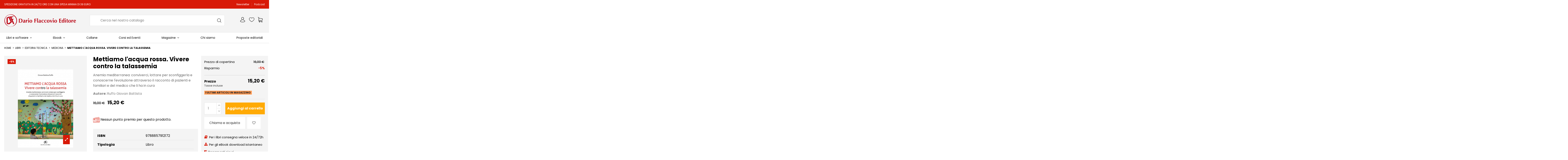

--- FILE ---
content_type: text/html; charset=utf-8
request_url: https://www.darioflaccovio.it/medicina/1668-mettiamo-l-acqua-rossa-vivere-contro-la-talassemia.html
body_size: 32939
content:
<!doctype html>
<html lang="it">

<head>
    
         
<meta name="facebook-domain-verification" content="uwf59jja3kcpcuvdq7q35242myaha8" />

  <meta charset="utf-8">


  <meta http-equiv="x-ua-compatible" content="ie=edge">



  


  


    <link rel="canonical" href="https://www.darioflaccovio.it/medicina/1668-mettiamo-l-acqua-rossa-vivere-contro-la-talassemia.html">

    <link rel="canonical" href="https://www.darioflaccovio.it/medicina/1668-mettiamo-l-acqua-rossa-vivere-contro-la-talassemia.html">

  <title>Mettiamo l&#039;acqua rossa. Vivere contro la talassemia - Anemia mediterranea: conviverci, lottare per sconfiggerla - Dario Flaccovio Editore</title>
  
    
    <script data-keepinline="true">
    var ajaxGetProductUrl = '//www.darioflaccovio.it/module/cdc_googletagmanager/async?obj=cart-action';

/* datalayer */
dataLayer = window.dataLayer || [];

function gtag(){dataLayer.push(arguments);}

dataLayer.push({"pageCategory":"product","ecommerce":{"currencyCode":"EUR","detail":{"products":[{"name":"Mettiamo l'acqua rossa. Vivere contro la talassemia","id":"1668","reference":"1217","price":"15.2","category":"Medicina","link":"mettiamo-l-acqua-rossa-vivere-contro-la-talassemia","price_tax_exc":"15.2","wholesale_price":"0"}]}},"event":"view_item"});


/* async call to avoid cache system for dynamic data */
// CUSTOM JS CODE LSWR

gtag("consent", "default", {ad_user_data: "denied",ad_personalization: "denied",ad_storage: "denied",analytics_storage: "denied",security_storage:"denied",wait_for_update: 2000});
gtag("set", "ads_data_redaction", true);

dataLayer.push({
  'event': 'datalayer_ready'
});

/* call to GTM Tag */
(function(w,d,s,l,i){w[l]=w[l]||[];w[l].push({'gtm.start':
new Date().getTime(),event:'gtm.js'});var f=d.getElementsByTagName(s)[0],
j=d.createElement(s),dl=l!='dataLayer'?'&l='+l:'';j.async=true;j.src=
'https://www.googletagmanager.com/gtm.js?id='+i+dl;f.parentNode.insertBefore(j,f);
})(window,document,'script','dataLayer','GTM-NBKBDFX');

</script>
  
  <meta name="description" content="L&#039;esperienza professionale di un pediatra ed ematologo per capire l&#039;anemia mediterranea, attraverso i racconti dei pazienti avuti in cura e dei loro familiari.">
  <meta name="keywords" content="">
    
    

  
      



    <meta property="og:type" content="product">
    <meta property="og:url" content="https://www.darioflaccovio.it/medicina/1668-mettiamo-l-acqua-rossa-vivere-contro-la-talassemia.html">
    <meta property="og:title" content="Mettiamo l&#039;acqua rossa. Vivere contro la talassemia - Anemia mediterranea: conviverci, lottare per sconfiggerla">
    <meta property="og:site_name" content="Dario Flaccovio Editore">
    <meta property="og:description" content="L&#039;esperienza professionale di un pediatra ed ematologo per capire l&#039;anemia mediterranea, attraverso i racconti dei pazienti avuti in cura e dei loro familiari.">
    <meta property="og:image" content="https://www.darioflaccovio.it/1909-thickbox_default/mettiamo-l-acqua-rossa-vivere-contro-la-talassemia.jpg">
    <meta property="og:image:width" content="1100">
    <meta property="og:image:height" content="1422">





      <meta name="viewport" content="initial-scale=1,user-scalable=no,maximum-scale=1,width=device-width">
  




  <link rel="icon" type="image/vnd.microsoft.icon" href="https://www.darioflaccovio.it/img/favicon.ico?1733235450">
  <link rel="shortcut icon" type="image/x-icon" href="https://www.darioflaccovio.it/img/favicon.ico?1733235450">
    


<script type="application/ld+json">

{
"@context": "https://schema.org",
"@type": "Organization",
"url": "https://www.darioflaccovio.it/",
"name": "Dario Flaccovio Editore",
"logo": "https://www.darioflaccovio.it/img/flaccovio-editore-logo-1733235450.jpg",
"@id": "#store-organization"
}

</script>




    <link rel="stylesheet" href="https://www.darioflaccovio.it/themes/warehousechild/assets/cache/theme-90edaf1079.css" type="text/css" media="all">




<link rel="preload" as="font"
      href="/themes/warehousechild/assets/css/font-awesome/fonts/fontawesome-webfont.woff?v=4.7.0"
      type="font/woff" crossorigin="anonymous">
<link rel="preload" as="font"
      href="/themes/warehousechild/assets/css/font-awesome/fonts/fontawesome-webfont.woff2?v=4.7.0"
      type="font/woff2" crossorigin="anonymous">

<link  rel="preload stylesheet"  as="style" href="/themes/warehousechild/assets/css/font-awesome/css/font-awesome-preload.css"
       type="text/css" crossorigin="anonymous">





  

  <script>
        var controller = "product";
        var elementorFrontendConfig = {"isEditMode":"","stretchedSectionContainer":"","instagramToken":false,"is_rtl":false};
        var event_id = null;
        var fmm_theme = 1;
        var iqitTheme = {"rm_sticky":"0","rm_breakpoint":0,"op_preloader":"0","cart_style":"side","cart_confirmation":"modal","h_layout":"2","f_fixed":"","f_layout":"3","h_absolute":"0","h_sticky":"menu","hw_width":"inherit","hm_submenu_width":"default","h_search_type":"full","pl_lazyload":true,"pl_infinity":false,"pl_rollover":false,"pl_crsl_autoplay":false,"pl_slider_ld":5,"pl_slider_d":5,"pl_slider_t":3,"pl_slider_p":2,"pp_thumbs":"bottom","pp_zoom":"modal","pp_image_layout":"carousel","pp_tabs":"tabha","pl_grid_qty":false};
        var iqitextendedproduct = {"speed":"70"};
        var iqitfdc_from = 0;
        var iqitmegamenu = {"sticky":"false","containerSelector":"#wrapper > .container"};
        var iqitwishlist = {"nbProducts":0};
        var is_all = false;
        var linkLoyaltyAjax = "https:\/\/www.darioflaccovio.it\/module\/totloyaltyadvanced\/ajaxloyaltypoints";
        var prestashop = {"cart":{"products":[],"totals":{"total":{"type":"total","label":"Totale","amount":0,"value":"0,00\u00a0\u20ac"},"total_including_tax":{"type":"total","label":"Totale (tasse incl.)","amount":0,"value":"0,00\u00a0\u20ac"},"total_excluding_tax":{"type":"total","label":"Totale (tasse escl.)","amount":0,"value":"0,00\u00a0\u20ac"}},"subtotals":{"products":{"type":"products","label":"Totale parziale","amount":0,"value":"0,00\u00a0\u20ac"},"discounts":null,"shipping":{"type":"shipping","label":"Spedizione","amount":0,"value":""},"tax":null},"products_count":0,"summary_string":"0 articoli","vouchers":{"allowed":1,"added":[]},"discounts":[],"minimalPurchase":0,"minimalPurchaseRequired":""},"currency":{"name":"Euro","iso_code":"EUR","iso_code_num":"978","sign":"\u20ac"},"customer":{"lastname":null,"firstname":null,"email":null,"birthday":null,"newsletter":null,"newsletter_date_add":null,"optin":null,"website":null,"company":null,"siret":null,"ape":null,"is_logged":false,"gender":{"type":null,"name":null},"addresses":[]},"language":{"name":"Italiano (Italian)","iso_code":"it","locale":"it-IT","language_code":"it","is_rtl":"0","date_format_lite":"d\/m\/Y","date_format_full":"d\/m\/Y H:i:s","id":1},"page":{"title":"","canonical":null,"meta":{"title":"Mettiamo l'acqua rossa. Vivere contro la talassemia - Anemia mediterranea: conviverci, lottare per sconfiggerla","description":"L'esperienza professionale di un pediatra ed ematologo per capire l'anemia mediterranea, attraverso i racconti dei pazienti avuti in cura e dei loro familiari.","keywords":"","robots":"index"},"page_name":"product","body_classes":{"lang-it":true,"lang-rtl":false,"country-IT":true,"currency-EUR":true,"layout-full-width":true,"page-product":true,"tax-display-enabled":true,"product-id-1668":true,"product-Mettiamo l'acqua rossa. Vivere contro la talassemia":true,"product-id-category-499":true,"product-id-manufacturer-0":true,"product-id-supplier-1221":true,"product-available-for-order":true},"admin_notifications":[]},"shop":{"name":"Dario Flaccovio Editore","logo":"https:\/\/www.darioflaccovio.it\/img\/flaccovio-editore-logo-1733235450.jpg","stores_icon":"https:\/\/www.darioflaccovio.it\/img\/logo_stores.png","favicon":"https:\/\/www.darioflaccovio.it\/img\/favicon.ico"},"urls":{"base_url":"https:\/\/www.darioflaccovio.it\/","current_url":"https:\/\/www.darioflaccovio.it\/medicina\/1668-mettiamo-l-acqua-rossa-vivere-contro-la-talassemia.html","shop_domain_url":"https:\/\/www.darioflaccovio.it","img_ps_url":"https:\/\/www.darioflaccovio.it\/img\/","img_cat_url":"https:\/\/www.darioflaccovio.it\/img\/c\/","img_lang_url":"https:\/\/www.darioflaccovio.it\/img\/l\/","img_prod_url":"https:\/\/www.darioflaccovio.it\/img\/p\/","img_manu_url":"https:\/\/www.darioflaccovio.it\/img\/m\/","img_sup_url":"https:\/\/www.darioflaccovio.it\/img\/su\/","img_ship_url":"https:\/\/www.darioflaccovio.it\/img\/s\/","img_store_url":"https:\/\/www.darioflaccovio.it\/img\/st\/","img_col_url":"https:\/\/www.darioflaccovio.it\/img\/co\/","img_url":"https:\/\/www.darioflaccovio.it\/themes\/warehousechild\/assets\/img\/","css_url":"https:\/\/www.darioflaccovio.it\/themes\/warehousechild\/assets\/css\/","js_url":"https:\/\/www.darioflaccovio.it\/themes\/warehousechild\/assets\/js\/","pic_url":"https:\/\/www.darioflaccovio.it\/upload\/","pages":{"address":"https:\/\/www.darioflaccovio.it\/indirizzo","addresses":"https:\/\/www.darioflaccovio.it\/indirizzi","authentication":"https:\/\/www.darioflaccovio.it\/login","cart":"https:\/\/www.darioflaccovio.it\/carrello","category":"https:\/\/www.darioflaccovio.it\/index.php?controller=category","cms":"https:\/\/www.darioflaccovio.it\/index.php?controller=cms","contact":"https:\/\/www.darioflaccovio.it\/richiesta-assistenza","discount":"https:\/\/www.darioflaccovio.it\/buoni-sconto","guest_tracking":"https:\/\/www.darioflaccovio.it\/tracciatura-ospite","history":"https:\/\/www.darioflaccovio.it\/cronologia-ordini","identity":"https:\/\/www.darioflaccovio.it\/dati-personali","index":"https:\/\/www.darioflaccovio.it\/","my_account":"https:\/\/www.darioflaccovio.it\/account","order_confirmation":"https:\/\/www.darioflaccovio.it\/conferma-ordine","order_detail":"https:\/\/www.darioflaccovio.it\/index.php?controller=order-detail","order_follow":"https:\/\/www.darioflaccovio.it\/segui-ordine","order":"https:\/\/www.darioflaccovio.it\/ordine","order_return":"https:\/\/www.darioflaccovio.it\/index.php?controller=order-return","order_slip":"https:\/\/www.darioflaccovio.it\/buono-ordine","pagenotfound":"https:\/\/www.darioflaccovio.it\/pagina-non-trovata","password":"https:\/\/www.darioflaccovio.it\/recupero-password","pdf_invoice":"https:\/\/www.darioflaccovio.it\/index.php?controller=pdf-invoice","pdf_order_return":"https:\/\/www.darioflaccovio.it\/index.php?controller=pdf-order-return","pdf_order_slip":"https:\/\/www.darioflaccovio.it\/index.php?controller=pdf-order-slip","prices_drop":"https:\/\/www.darioflaccovio.it\/offerte","product":"https:\/\/www.darioflaccovio.it\/index.php?controller=product","search":"https:\/\/www.darioflaccovio.it\/ricerca","sitemap":"https:\/\/www.darioflaccovio.it\/Mappa del sito","stores":"https:\/\/www.darioflaccovio.it\/negozi","supplier":"https:\/\/www.darioflaccovio.it\/autori","register":"https:\/\/www.darioflaccovio.it\/login?create_account=1","order_login":"https:\/\/www.darioflaccovio.it\/ordine?login=1"},"alternative_langs":[],"theme_assets":"\/themes\/warehousechild\/assets\/","actions":{"logout":"https:\/\/www.darioflaccovio.it\/?mylogout="},"no_picture_image":{"bySize":{"small_default":{"url":"https:\/\/www.darioflaccovio.it\/img\/p\/it-default-small_default.jpg","width":98,"height":127},"cart_default":{"url":"https:\/\/www.darioflaccovio.it\/img\/p\/it-default-cart_default.jpg","width":125,"height":162},"home_default":{"url":"https:\/\/www.darioflaccovio.it\/img\/p\/it-default-home_default.jpg","width":213,"height":300},"large_default":{"url":"https:\/\/www.darioflaccovio.it\/img\/p\/it-default-large_default.jpg","width":350,"height":492},"medium_default":{"url":"https:\/\/www.darioflaccovio.it\/img\/p\/it-default-medium_default.jpg","width":452,"height":584},"thickbox_default":{"url":"https:\/\/www.darioflaccovio.it\/img\/p\/it-default-thickbox_default.jpg","width":1100,"height":1422}},"small":{"url":"https:\/\/www.darioflaccovio.it\/img\/p\/it-default-small_default.jpg","width":98,"height":127},"medium":{"url":"https:\/\/www.darioflaccovio.it\/img\/p\/it-default-large_default.jpg","width":350,"height":492},"large":{"url":"https:\/\/www.darioflaccovio.it\/img\/p\/it-default-thickbox_default.jpg","width":1100,"height":1422},"legend":""}},"configuration":{"display_taxes_label":true,"display_prices_tax_incl":true,"is_catalog":false,"show_prices":true,"opt_in":{"partner":false},"quantity_discount":{"type":"discount","label":"Sconto unit\u00e0"},"voucher_enabled":1,"return_enabled":0},"field_required":[],"breadcrumb":{"links":[{"title":"Home","url":"https:\/\/www.darioflaccovio.it\/"},{"title":"Libri","url":"https:\/\/www.darioflaccovio.it\/11-libri"},{"title":"Editoria tecnica","url":"https:\/\/www.darioflaccovio.it\/549-editoria-tecnica"},{"title":"Medicina","url":"https:\/\/www.darioflaccovio.it\/499-medicina"},{"title":"Mettiamo l'acqua rossa. Vivere contro la talassemia","url":"https:\/\/www.darioflaccovio.it\/medicina\/1668-mettiamo-l-acqua-rossa-vivere-contro-la-talassemia.html"}],"count":5},"link":{"protocol_link":"https:\/\/","protocol_content":"https:\/\/"},"time":1769373296,"static_token":"8bf0dab419fe10436e29fa302cfdadb4","token":"db0ef03b807644da14feae755ab31e9b","debug":false};
        var psemailsubscription_subscription = "https:\/\/www.darioflaccovio.it\/module\/ps_emailsubscription\/subscription";
        var set_arrows = 1;
        var set_autoplay = 0;
        var set_buttons = 1;
        var set_height = 500;
        var set_thumbnailArrows = 1;
        var set_width = 960;
        var show_map_hover = "0";
        var static_map_key = "";
        var unavailable = "Ticket(s) not Available at the moment";
      </script>



  <!-- emarketing start -->





<!-- emarketing end -->



    
            <meta property="product:pretax_price:amount" content="15.2">
        <meta property="product:pretax_price:currency" content="EUR">
        <meta property="product:price:amount" content="15.2">
        <meta property="product:price:currency" content="EUR">
        
    

            <meta property="product:pretax_price:amount" content="15.2">
        <meta property="product:pretax_price:currency" content="EUR">
        <meta property="product:price:amount" content="15.2">
        <meta property="product:price:currency" content="EUR">
        
    

        <link rel="stylesheet" href="https://www.darioflaccovio.it/themes/warehouse/assets/css/home.css" type="text/css" media="all">
</head>

<body id="product" class="lang-it country-it currency-eur layout-full-width page-product tax-display-enabled product-id-1668 product-mettiamo-l-acqua-rossa-vivere-contro-la-talassemia product-id-category-499 product-id-manufacturer-0 product-id-supplier-1221 product-available-for-order body-desktop-header-style-w-2">


    




    <!-- Google Tag Manager (noscript) -->
<noscript><iframe src="https://www.googletagmanager.com/ns.html?id=GTM-NBKBDFX"
height="0" width="0" style="display:none;visibility:hidden"></iframe></noscript>
<!-- End Google Tag Manager (noscript) -->



<main id="main-page-content"  >
    
            

    <header id="header" class="desktop-header-style-w-2">
        
            
  <div class="header-banner">
    
  </div>




            <nav class="header-nav">
        <div class="container">
    
        <div class="row justify-content-between">
            <div class="col col-auto col-md left-nav">
                                
      
    <div id="iqithtmlandbanners-block-2"  class="d-inline-block">
        <div class="rte-content d-inline-block">
            <p>SPEDIZIONE GRATUITA IN 24/72 ORE CON UNA SPESA MINIMA DI 39 EURO</p>
        </div>
    </div>


  

            </div>
            <div class="col col-auto center-nav text-center">
                
             </div>
            <div class="col col-auto col-md right-nav text-right">
                            <div class="block-iqitlinksmanager block-iqitlinksmanager-2 block-links-inline d-inline-block">
            <ul>
                                                            <li>
                            <a
                                    href="/newsletter"
                                                                                                    >
                                Newsletter
                            </a>
                        </li>
                                                                                <li>
                            <a
                                    href="https://www.darioflaccovio.it/content/27-podcast"
                                    title=""                                                                >
                                Podcast
                            </a>
                        </li>
                                                </ul>
        </div>
    
             </div>
        </div>

                        </div>
            </nav>
        



<div id="desktop-header" class="desktop-header-style-2">
    
            
<div class="header-top">
    <div id="desktop-header-container" class="container">
        <div class="row align-items-center">
                            <div class="col col-auto col-header-left">
                    <div id="desktop_logo">
                        <a href="https://www.darioflaccovio.it/">
                            <img class="logo img-fluid"
                                 src="https://www.darioflaccovio.it/img/flaccovio-editore-logo-1733235450.jpg"                                  alt="Dario Flaccovio Editore">
                        </a>
                    </div>
                    
                </div>
                <div class="col col-header-center">
                                        <!-- Block search module TOP -->

<!-- Block search module TOP -->
<div id="search_widget" class="search-widget" data-search-controller-url="https://www.darioflaccovio.it/module/iqitsearch/searchiqit">
    <form method="get" action="https://www.darioflaccovio.it/module/iqitsearch/searchiqit">
        <div class="input-group">
            <input type="text" name="s" value="" data-all-text="Mostra tutti i risultati"
                   data-blog-text="Articolo"
                   data-product-text="Prodotto"
                   data-brands-text="Collana"
                   placeholder="Cerca nel nostro catalogo" class="form-control form-search-control" />
            <button type="submit" class="search-btn">
                <i class="fa fa-search"></i>
            </button>
        </div>
    </form>
</div>
<!-- /Block search module TOP -->

<!-- /Block search module TOP -->


                    
                </div>
                        <div class="col col-auto col-header-right">
                <div class="row no-gutters justify-content-end">

                    
                                            <div id="header-user-btn" class="col col-auto header-btn-w header-user-btn-w">
            <a href="https://www.darioflaccovio.it/account"
           title="Accedi al tuo account cliente"
           rel="nofollow" class="header-btn header-user-btn">
            <i class="fa fa-user fa-fw icon" aria-hidden="true"></i>
            <span class="title">Accedi</span>
        </a>
    </div>









                                        

                    <div id="header-wishlist-btn" class="col col-auto header-btn-w header-wishlist-btn-w">
    <a href="//www.darioflaccovio.it/module/iqitwishlist/view" rel="nofollow" class="header-btn header-user-btn">
        <i class="fa fa-heart-o fa-fw icon" aria-hidden="true"></i>
        <span class="title">Wishlist (<span id="iqitwishlist-nb"></span>)</span>
    </a>
</div>

                                            
                                                    <div id="ps-shoppingcart-wrapper" class="col col-auto">
    <div id="ps-shoppingcart"
         class="header-btn-w header-cart-btn-w ps-shoppingcart side-cart">
         <div id="blockcart" class="blockcart cart-preview"
         data-refresh-url="//www.darioflaccovio.it/module/ps_shoppingcart/ajax">
        <a id="cart-toogle" class="cart-toogle header-btn header-cart-btn" data-toggle="dropdown" data-display="static">
            <i class="fa fa-shopping-bag fa-fw icon" aria-hidden="true"><span class="cart-products-count-btn  d-none">0</span></i>
            <span class="info-wrapper">
            <span class="title">Carrello</span>
            <span class="cart-toggle-details">
            <span class="text-faded cart-separator"> / </span>
                            Empty
                        </span>
            </span>
        </a>
        <div id="_desktop_blockcart-content" class="dropdown-menu-custom dropdown-menu">
    <div id="blockcart-content" class="blockcart-content" >
        <div class="cart-title">
            <span class="modal-title">Il tuo carrello</span>
            <button type="button" id="js-cart-close" class="close">
                <span>×</span>
            </button>
            <hr>
        </div>
                    <span class="no-items">Non ci sono più articoli nel tuo carrello</span>
            </div>
</div> </div>




    </div>
</div>
                                                
                                    </div>
                
            </div>
            <div class="col-12">
                <div class="row">
                    
                </div>
            </div>
        </div>
    </div>
</div>
<div class="container iqit-megamenu-container">	<div id="iqitmegamenu-wrapper" class="iqitmegamenu-wrapper iqitmegamenu-all">
		<div class="container container-iqitmegamenu">
		<div id="iqitmegamenu-horizontal" class="iqitmegamenu  clearfix" role="navigation">

								
				<nav id="cbp-hrmenu" class="cbp-hrmenu cbp-horizontal cbp-hrsub-narrow">
					<ul>
												<li id="cbp-hrmenu-tab-1" class="cbp-hrmenu-tab cbp-hrmenu-tab-1  cbp-has-submeu">
	<a href="https://www.darioflaccovio.it/11-libri" class="nav-link" >

								<span class="cbp-tab-title">
								Libri e software <i class="fa fa-angle-down cbp-submenu-aindicator"></i></span>
														</a>
														<div class="cbp-hrsub col-12">
								<div class="cbp-hrsub-inner">
									<div class="container iqitmegamenu-submenu-container">
																		<div class="cbp-tabs-container">
									<div class="row no-gutters">
									<div class="tabs-links col-2">
										<ul class="cbp-hrsub-tabs-names cbp-tabs-names" >
																																	<li class="innertab-11 ">
												<a data-target="#iq-11-innertab-1"  href="https://www.darioflaccovio.it/549-editoria-tecnica"  class="nav-link active">
																																				Editoria tecnica 																									<i class="fa fa-angle-right cbp-submenu-it-indicator"></i></a><span class="cbp-inner-border-hider"></span></li>
																						<li class="innertab-12 ">
												<a data-target="#iq-12-innertab-1"  href="https://www.darioflaccovio.it/109-web-marketing"  class="nav-link ">
																																				Web Marketing 																									<i class="fa fa-angle-right cbp-submenu-it-indicator"></i></a><span class="cbp-inner-border-hider"></span></li>
																						<li class="innertab-13 ">
												<a data-target="#iq-13-innertab-1"  href="https://www.darioflaccovio.it/493-economia-e-business"  class="nav-link ">
																																				Economia e business 																									<i class="fa fa-angle-right cbp-submenu-it-indicator"></i></a><span class="cbp-inner-border-hider"></span></li>
																						<li class="innertab-15 ">
												<a data-target="#iq-15-innertab-1"  href="https://www.darioflaccovio.it/569-saggistica"  class="nav-link ">
																																				Saggistica 																									<i class="fa fa-angle-right cbp-submenu-it-indicator"></i></a><span class="cbp-inner-border-hider"></span></li>
																						<li class="innertab-16 ">
												<a data-target="#iq-16-innertab-1"  href="https://www.darioflaccovio.it/262-libri-di-narrativa"  class="nav-link ">
																																				Narrativa 																									<i class="fa fa-angle-right cbp-submenu-it-indicator"></i></a><span class="cbp-inner-border-hider"></span></li>
																						<li class="innertab-17 ">
												<a data-target="#iq-17-innertab-1"  href="https://www.darioflaccovio.it/559-cucina-e-dintorni"  class="nav-link ">
																																				Cucina e dintorni 																									<i class="fa fa-angle-right cbp-submenu-it-indicator"></i></a><span class="cbp-inner-border-hider"></span></li>
																																</ul>
									</div>

																				<div class="tab-content col-10">
																						<div class="tab-pane cbp-tab-pane active innertabcontent-11"
												 id="iq-11-innertab-1" role="tabpanel">

																								<div class="clearfix">
																									




<div class="row menu_row menu-element  first_rows menu-element-id-1">
                

                                                




    <div class="col-4 cbp-menu-column cbp-menu-element menu-element-id-2 ">
        <div class="cbp-menu-column-inner">
                        
                
                
                    
                                                    <ul class="cbp-links cbp-category-tree">
                                                                                                            <li >
                                            <div class="cbp-category-link-w">
                                                <a href="https://www.darioflaccovio.it/490-abilitazioni-professionali">Abilitazioni Professionali</a>

                                                                                            </div>
                                        </li>
                                                                                                                                                <li class="cbp-hrsub-haslevel2">
                                            <div class="cbp-category-link-w">
                                                <a href="https://www.darioflaccovio.it/110-appalti">Appalti</a>

                                                                                                    
    <ul class="cbp-hrsub-level2"><li ><div class="cbp-category-link-w"><a href="https://www.darioflaccovio.it/243-capitolati-e-contabilita-lavori">Capitolati e contabilità lavori</a></div></li><li ><div class="cbp-category-link-w"><a href="https://www.darioflaccovio.it/336-libri-diritto-forense">Diritto e Forense</a></div></li><li ><div class="cbp-category-link-w"><a href="https://www.darioflaccovio.it/585-lavori-pubblici">Lavori pubblici</a></div></li></ul>

                                                                                            </div>
                                        </li>
                                                                                                                                                <li class="cbp-hrsub-haslevel2">
                                            <div class="cbp-category-link-w">
                                                <a href="https://www.darioflaccovio.it/124-architettura-e-tecnica">Architettura e Tecnica</a>

                                                                                                    
    <ul class="cbp-hrsub-level2"><li ><div class="cbp-category-link-w"><a href="https://www.darioflaccovio.it/331-libri-giardini-e-piscine">Giardini e Piscine</a></div></li><li ><div class="cbp-category-link-w"><a href="https://www.darioflaccovio.it/516-isolamento-acustico">Isolamento acustico</a></div></li><li ><div class="cbp-category-link-w"><a href="https://www.darioflaccovio.it/288-progettazione">Progettazione</a></div></li><li ><div class="cbp-category-link-w"><a href="https://www.darioflaccovio.it/332-storia-dell-architettura">Storia dell&#039;Architettura</a></div></li><li ><div class="cbp-category-link-w"><a href="https://www.darioflaccovio.it/502-strutture-ospedaliere">Strutture ospedaliere</a></div></li></ul>

                                                                                            </div>
                                        </li>
                                                                                                                                                <li class="cbp-hrsub-haslevel2">
                                            <div class="cbp-category-link-w">
                                                <a href="https://www.darioflaccovio.it/129-libri-di-calcolo-strutturale">Calcolo Strutturale</a>

                                                                                                    
    <ul class="cbp-hrsub-level2"><li ><div class="cbp-category-link-w"><a href="https://www.darioflaccovio.it/308-acciaio">Acciaio</a></div></li><li ><div class="cbp-category-link-w"><a href="https://www.darioflaccovio.it/309-calcolo-strutture-cemento-armato">Cemento Armato</a></div></li><li ><div class="cbp-category-link-w"><a href="https://www.darioflaccovio.it/314-collana-fondazione-promozione-acciaio">Collana Fondazione Promozione Acciaio</a></div></li><li ><div class="cbp-category-link-w"><a href="https://www.darioflaccovio.it/313-ingegneria-dei-trasporti-infrastrutture">Infrastrutture</a></div></li><li ><div class="cbp-category-link-w"><a href="https://www.darioflaccovio.it/310-calcolo-strutture-in-legno">Legno</a></div></li><li ><div class="cbp-category-link-w"><a href="https://www.darioflaccovio.it/311-calcolo-strutture-in-muratura">Muratura</a></div></li><li ><div class="cbp-category-link-w"><a href="https://www.darioflaccovio.it/354-software-di-calcolo-strutturale">Software di calcolo strutturale</a></div></li><li ><div class="cbp-category-link-w"><a href="https://www.darioflaccovio.it/312-strutture-miste-acciaio-cls-legno">Strutture Miste</a></div></li></ul>

                                                                                            </div>
                                        </li>
                                                                                                                                                <li class="cbp-hrsub-haslevel2">
                                            <div class="cbp-category-link-w">
                                                <a href="https://www.darioflaccovio.it/296-consolidamento-strutturale">Consolidamento Strutturale</a>

                                                                                                    
    <ul class="cbp-hrsub-level2"><li ><div class="cbp-category-link-w"><a href="https://www.darioflaccovio.it/318-controlli-non-distruttivi-diagnostica-strutturale">Diagnostica</a></div></li><li ><div class="cbp-category-link-w"><a href="https://www.darioflaccovio.it/317-interventi-antisismici-su-edifici-esistenti">Interventi Antisismici</a></div></li><li ><div class="cbp-category-link-w"><a href="https://www.darioflaccovio.it/319-riqualificazione-energetica-edifici">Riqualificazione Energetica</a></div></li><li ><div class="cbp-category-link-w"><a href="https://www.darioflaccovio.it/316-ristrutturazione-edifici">Ristrutturazioni</a></div></li></ul>

                                                                                            </div>
                                        </li>
                                                                                                                                                <li class="cbp-hrsub-haslevel2">
                                            <div class="cbp-category-link-w">
                                                <a href="https://www.darioflaccovio.it/119-libri-di-geologia-e-ambiente">Geologia e Ambiente</a>

                                                                                                    
    <ul class="cbp-hrsub-level2"><li ><div class="cbp-category-link-w"><a href="https://www.darioflaccovio.it/604-cambiamento-climatico">Cambiamento climatico</a></div></li><li ><div class="cbp-category-link-w"><a href="https://www.darioflaccovio.it/274-geofisica-applicata">Geofisica Applicata</a></div></li><li ><div class="cbp-category-link-w"><a href="https://www.darioflaccovio.it/273-idrogeologia-acque-sotterranee">Idrogeologia</a></div></li><li ><div class="cbp-category-link-w"><a href="https://www.darioflaccovio.it/333-opere-di-ingegneria-naturalistica">Ingegneria Naturalistica</a></div></li><li ><div class="cbp-category-link-w"><a href="https://www.darioflaccovio.it/328-pianificazione-territoriale">Pianificazione Territoriale</a></div></li><li ><div class="cbp-category-link-w"><a href="https://www.darioflaccovio.it/325-potabilizzazione-e-depurazione-acque">Potabilizzazione e depurazione acque</a></div></li><li ><div class="cbp-category-link-w"><a href="https://www.darioflaccovio.it/326-rischio-ambientale-e-frane">Rischio Ambientale e Frane</a></div></li><li ><div class="cbp-category-link-w"><a href="https://www.darioflaccovio.it/272-libro-scienze-della-terra">Scienze della Terra</a></div></li><li ><div class="cbp-category-link-w"><a href="https://www.darioflaccovio.it/327-smaltimento-rifiuti-e-inquinamento">Smaltimento Rifiuti e Inquinamento</a></div></li></ul>

                                                                                            </div>
                                        </li>
                                                                                                                                                <li >
                                            <div class="cbp-category-link-w">
                                                <a href="https://www.darioflaccovio.it/121-libri-gis-sistemi-informativi-geografici">GIS e Topografia</a>

                                                                                            </div>
                                        </li>
                                                                                                                                                <li class="cbp-hrsub-haslevel2">
                                            <div class="cbp-category-link-w">
                                                <a href="https://www.darioflaccovio.it/123-libri-impianti">Impianti Tecnici</a>

                                                                                                    
    <ul class="cbp-hrsub-level2"><li ><div class="cbp-category-link-w"><a href="https://www.darioflaccovio.it/281-climatizzazione">Climatizzazione</a></div></li><li ><div class="cbp-category-link-w"><a href="https://www.darioflaccovio.it/511-impianti-antincendio">Impianti antincendio</a></div></li><li ><div class="cbp-category-link-w"><a href="https://www.darioflaccovio.it/284-libri-impianti-audio">Impianti audio</a></div></li><li ><div class="cbp-category-link-w"><a href="https://www.darioflaccovio.it/283-libri-impianti-elettrici">Impianti elettrici</a></div></li><li ><div class="cbp-category-link-w"><a href="https://www.darioflaccovio.it/282-impianti-fognari-libri">Impianti fognari</a></div></li><li ><div class="cbp-category-link-w"><a href="https://www.darioflaccovio.it/512-impianti-gas">Impianti gas</a></div></li><li ><div class="cbp-category-link-w"><a href="https://www.darioflaccovio.it/290-libri-impianti-idrici">Impianti idrici</a></div></li><li ><div class="cbp-category-link-w"><a href="https://www.darioflaccovio.it/518-impianti-sanitari">Impianti sanitari</a></div></li></ul>

                                                                                            </div>
                                        </li>
                                                                                                                                                <li class="cbp-hrsub-haslevel2">
                                            <div class="cbp-category-link-w">
                                                <a href="https://www.darioflaccovio.it/321-libri-di-ingegneria-geotecnica">Ingegneria Geotecnica</a>

                                                                                                    
    <ul class="cbp-hrsub-level2"><li ><div class="cbp-category-link-w"><a href="https://www.darioflaccovio.it/289-consolidamento-dei-terreni">Consolidamento dei terreni</a></div></li><li ><div class="cbp-category-link-w"><a href="https://www.darioflaccovio.it/322-consolidamento-fondazioni-progettazione-geotecnica">Fondazioni</a></div></li><li ><div class="cbp-category-link-w"><a href="https://www.darioflaccovio.it/212-geotecnica">Geotecnica</a></div></li><li ><div class="cbp-category-link-w"><a href="https://www.darioflaccovio.it/213-indagini-geognostiche">Indagini Geognostiche</a></div></li></ul>

                                                                                            </div>
                                        </li>
                                                                                                                                                <li >
                                            <div class="cbp-category-link-w">
                                                <a href="https://www.darioflaccovio.it/499-medicina">Medicina</a>

                                                                                            </div>
                                        </li>
                                                                                                                                                <li class="cbp-hrsub-haslevel2">
                                            <div class="cbp-category-link-w">
                                                <a href="https://www.darioflaccovio.it/122-libri-risparmio-energetico-energie-rinnovabili">Risparmio Energetico</a>

                                                                                                    
    <ul class="cbp-hrsub-level2"><li ><div class="cbp-category-link-w"><a href="https://www.darioflaccovio.it/324-libri-cogenerazione">Cogenerazione</a></div></li><li ><div class="cbp-category-link-w"><a href="https://www.darioflaccovio.it/279-efficienza-energetica">Efficienza energetica</a></div></li><li ><div class="cbp-category-link-w"><a href="https://www.darioflaccovio.it/280-libri-energie-rinnovabili">Energie Rinnovabili</a></div></li></ul>

                                                                                            </div>
                                        </li>
                                                                                                                                                <li class="cbp-hrsub-haslevel2">
                                            <div class="cbp-category-link-w">
                                                <a href="https://www.darioflaccovio.it/105-sicurezza">Sicurezza</a>

                                                                                                    
    <ul class="cbp-hrsub-level2"><li ><div class="cbp-category-link-w"><a href="https://www.darioflaccovio.it/231-libri-sicurezza-nei-cantieri">Sicurezza nei cantieri</a></div></li><li ><div class="cbp-category-link-w"><a href="https://www.darioflaccovio.it/232-sicurezza-sul-lavoro">Sicurezza sul lavoro</a></div></li></ul>

                                                                                            </div>
                                        </li>
                                                                                                                                                <li >
                                            <div class="cbp-category-link-w">
                                                <a href="https://www.darioflaccovio.it/586-software-professionali">Software professionali</a>

                                                                                            </div>
                                        </li>
                                                                                                                                                <li class="cbp-hrsub-haslevel2">
                                            <div class="cbp-category-link-w">
                                                <a href="https://www.darioflaccovio.it/111-libri-universitari-ingegneria-architettura-geologia">Universitari</a>

                                                                                                    
    <ul class="cbp-hrsub-level2"><li ><div class="cbp-category-link-w"><a href="https://www.darioflaccovio.it/347-architettura">Architettura</a></div></li><li ><div class="cbp-category-link-w"><a href="https://www.darioflaccovio.it/344-cartografia">Cartografia</a></div></li><li ><div class="cbp-category-link-w"><a href="https://www.darioflaccovio.it/342-fisica-tecnica">Fisica Tecnica</a></div></li><li ><div class="cbp-category-link-w"><a href="https://www.darioflaccovio.it/343-forense">Forense</a></div></li><li ><div class="cbp-category-link-w"><a href="https://www.darioflaccovio.it/341-geologia">Geologia</a></div></li><li ><div class="cbp-category-link-w"><a href="https://www.darioflaccovio.it/345-geotecnica">Geotecnica</a></div></li><li ><div class="cbp-category-link-w"><a href="https://www.darioflaccovio.it/340-ingegneria">Ingegneria</a></div></li></ul>

                                                                                            </div>
                                        </li>
                                                                                                                                                <li class="cbp-hrsub-haslevel2">
                                            <div class="cbp-category-link-w">
                                                <a href="https://www.darioflaccovio.it/108-urbanistica-e-catasto">Urbanistica e Catasto</a>

                                                                                                    
    <ul class="cbp-hrsub-level2"><li ><div class="cbp-category-link-w"><a href="https://www.darioflaccovio.it/239-libri-catasto">Catasto</a></div></li><li ><div class="cbp-category-link-w"><a href="https://www.darioflaccovio.it/337-libri-estimo">Estimo</a></div></li><li ><div class="cbp-category-link-w"><a href="https://www.darioflaccovio.it/238-urbanistica">Urbanistica</a></div></li></ul>

                                                                                            </div>
                                        </li>
                                                                                                </ul>
                                            
                
            

            
            </div>    </div>
                                    




    <div class="col-8 cbp-menu-column cbp-menu-element menu-element-id-3 ">
        <div class="cbp-menu-column-inner">
                        
                
                
                                                                        <div class="cbp-products-list  row ">
            <div class="col-6">
            <div class="product-miniature-container clearfix">
                <div class="row align-items-center list-small-gutters">

                    <div class="thumbnail-container col-3">
                        <a class="thumbnail product-thumbnail" href="https://www.darioflaccovio.it/libri-di-geologia-e-ambiente/2096-geomorfologia-di-terreno-delle-forme-fluviali-fluvio-glaciali-e-dovute-al-dilavamento.html" title="Geomorfologia di terreno delle forme fluviali, fluvio-glaciali e dovute al dilavamento">
                            <img class="img-fluid"
                                 src="https://www.darioflaccovio.it/2519-small_default/geomorfologia-di-terreno-delle-forme-fluviali-fluvio-glaciali-e-dovute-al-dilavamento.jpg"
                                 alt="Geomorfologia di terreno delle forme fluviali, fluvio-glaciali e dovute al dilavamento"
                                     width="98" height="127"/>
                        </a>
                    </div>

                    <div class="product-description col">
                        <a class="cbp-product-name" href="https://www.darioflaccovio.it/libri-di-geologia-e-ambiente/2096-geomorfologia-di-terreno-delle-forme-fluviali-fluvio-glaciali-e-dovute-al-dilavamento.html" title="Geomorfologia di terreno delle forme fluviali, fluvio-glaciali e dovute al dilavamento">
                            Geomorfologia di terreno delle forme fluviali, fluvio-glaciali e dovute al dilavamento
                        </a>
                        <div class="product-price-and-shipping" >
                            <span class="product-price">39,90 €</span>
                                                            
                                <span class="regular-price text-muted">42,00 €</span>
                                                    </div>
                    </div>

                </div>
            </div>
        </div>
            <div class="col-6">
            <div class="product-miniature-container clearfix">
                <div class="row align-items-center list-small-gutters">

                    <div class="thumbnail-container col-3">
                        <a class="thumbnail product-thumbnail" href="https://www.darioflaccovio.it/calcolo-strutturale/2138-la-pratica-delle-costruzioni-metalliche-guida-alla-realizzazione-delle-strutture-in-acciaio.html" title="La pratica delle costruzioni metalliche. Guida alla realizzazione delle strutture in acciaio">
                            <img class="img-fluid"
                                 src="https://www.darioflaccovio.it/2613-small_default/la-pratica-delle-costruzioni-metalliche-guida-alla-realizzazione-delle-strutture-in-acciaio.jpg"
                                 alt="La pratica delle costruzioni metalliche - Copertina"
                                     width="98" height="127"/>
                        </a>
                    </div>

                    <div class="product-description col">
                        <a class="cbp-product-name" href="https://www.darioflaccovio.it/calcolo-strutturale/2138-la-pratica-delle-costruzioni-metalliche-guida-alla-realizzazione-delle-strutture-in-acciaio.html" title="La pratica delle costruzioni metalliche. Guida alla realizzazione delle strutture in acciaio">
                            La pratica delle costruzioni metalliche. Guida alla realizzazione delle strutture in acciaio
                        </a>
                        <div class="product-price-and-shipping" >
                            <span class="product-price">49,40 €</span>
                                                            
                                <span class="regular-price text-muted">52,00 €</span>
                                                    </div>
                    </div>

                </div>
            </div>
        </div>
            <div class="col-6">
            <div class="product-miniature-container clearfix">
                <div class="row align-items-center list-small-gutters">

                    <div class="thumbnail-container col-3">
                        <a class="thumbnail product-thumbnail" href="https://www.darioflaccovio.it/libri-di-geologia-e-ambiente/2137-erosione-e-sedimentazione-nel-fiume.html" title="Erosione e sedimentazione nel fiume">
                            <img class="img-fluid"
                                 src="https://www.darioflaccovio.it/2611-small_default/erosione-e-sedimentazione-nel-fiume.jpg"
                                 alt="Erosione e sedimentazione nel fiume - Copertina"
                                     width="98" height="127"/>
                        </a>
                    </div>

                    <div class="product-description col">
                        <a class="cbp-product-name" href="https://www.darioflaccovio.it/libri-di-geologia-e-ambiente/2137-erosione-e-sedimentazione-nel-fiume.html" title="Erosione e sedimentazione nel fiume">
                            Erosione e sedimentazione nel fiume
                        </a>
                        <div class="product-price-and-shipping" >
                            <span class="product-price">34,20 €</span>
                                                            
                                <span class="regular-price text-muted">36,00 €</span>
                                                    </div>
                    </div>

                </div>
            </div>
        </div>
            <div class="col-6">
            <div class="product-miniature-container clearfix">
                <div class="row align-items-center list-small-gutters">

                    <div class="thumbnail-container col-3">
                        <a class="thumbnail product-thumbnail" href="https://www.darioflaccovio.it/appalti/2128-guida-ai-contratti-dei-lavori-pubblici-manuale-pratico-per-l-applicazione-del-nuovo-codice-degli-appalti.html" title="Guida ai contratti dei lavori pubblici - Manuale pratico per l&#039;applicazione del nuovo codice degli appalti">
                            <img class="img-fluid"
                                 src="https://www.darioflaccovio.it/2593-small_default/guida-ai-contratti-dei-lavori-pubblici-manuale-pratico-per-l-applicazione-del-nuovo-codice-degli-appalti.jpg"
                                 alt="Guida ai contratti dei lavori pubblici - Manuale pratico per l&#039;applicazione del nuovo codice degli appalti"
                                     width="98" height="127"/>
                        </a>
                    </div>

                    <div class="product-description col">
                        <a class="cbp-product-name" href="https://www.darioflaccovio.it/appalti/2128-guida-ai-contratti-dei-lavori-pubblici-manuale-pratico-per-l-applicazione-del-nuovo-codice-degli-appalti.html" title="Guida ai contratti dei lavori pubblici - Manuale pratico per l&#039;applicazione del nuovo codice degli appalti">
                            Guida ai contratti dei lavori pubblici - Manuale pratico per l&#039;applicazione del nuovo codice...
                        </a>
                        <div class="product-price-and-shipping" >
                            <span class="product-price">64,60 €</span>
                                                            
                                <span class="regular-price text-muted">68,00 €</span>
                                                    </div>
                    </div>

                </div>
            </div>
        </div>
    </div>


                                            
                
            

            
            </div>    </div>
                            
                </div>
																								</div>
												
											</div>
																						<div class="tab-pane cbp-tab-pane  innertabcontent-12"
												 id="iq-12-innertab-1" role="tabpanel">

																								<div class="clearfix">
																									




<div class="row menu_row menu-element  first_rows menu-element-id-1">
                

                                                




    <div class="col-4 cbp-menu-column cbp-menu-element menu-element-id-2 ">
        <div class="cbp-menu-column-inner">
                        
                
                
                    
                                                    <ul class="cbp-links cbp-category-tree">
                                                                                                            <li >
                                            <div class="cbp-category-link-w">
                                                <a href="https://www.darioflaccovio.it/349-branding">Branding</a>

                                                                                            </div>
                                        </li>
                                                                                                                                                <li >
                                            <div class="cbp-category-link-w">
                                                <a href="https://www.darioflaccovio.it/589-comunicazione-digitale">Comunicazione digitale</a>

                                                                                            </div>
                                        </li>
                                                                                                                                                <li >
                                            <div class="cbp-category-link-w">
                                                <a href="https://www.darioflaccovio.it/590-e-commerce-e-vendita-online">E-commerce e vendita online</a>

                                                                                            </div>
                                        </li>
                                                                                                                                                <li >
                                            <div class="cbp-category-link-w">
                                                <a href="https://www.darioflaccovio.it/591-professioni-digitali">Professioni digitali</a>

                                                                                            </div>
                                        </li>
                                                                                                                                                <li >
                                            <div class="cbp-category-link-w">
                                                <a href="https://www.darioflaccovio.it/593-seo-e-sem">SEO e SEM</a>

                                                                                            </div>
                                        </li>
                                                                                                                                                <li >
                                            <div class="cbp-category-link-w">
                                                <a href="https://www.darioflaccovio.it/350-social-media-marketing">Social Media Marketing</a>

                                                                                            </div>
                                        </li>
                                                                                                </ul>
                                            
                
            

            
            </div>    </div>
                                    




    <div class="col-8 cbp-menu-column cbp-menu-element menu-element-id-3 ">
        <div class="cbp-menu-column-inner">
                        
                
                
                                                                        <div class="cbp-products-list  row ">
            <div class="col-6">
            <div class="product-miniature-container clearfix">
                <div class="row align-items-center list-small-gutters">

                    <div class="thumbnail-container col-3">
                        <a class="thumbnail product-thumbnail" href="https://www.darioflaccovio.it/web-marketing/2095-la-pubblicita-su-tiktok.html" title="La pubblicità su TikTok. 20 consigli per creare campagna di successo per te e per i tuoi clienti">
                            <img class="img-fluid"
                                 src="https://www.darioflaccovio.it/2517-small_default/la-pubblicita-su-tiktok.jpg"
                                 alt="La pubblicità su TikTok. 20 consigli per creare campagna di successo per te e per i tuoi clienti"
                                     width="98" height="127"/>
                        </a>
                    </div>

                    <div class="product-description col">
                        <a class="cbp-product-name" href="https://www.darioflaccovio.it/web-marketing/2095-la-pubblicita-su-tiktok.html" title="La pubblicità su TikTok. 20 consigli per creare campagna di successo per te e per i tuoi clienti">
                            La pubblicità su TikTok. 20 consigli per creare campagna di successo per te e per i tuoi clienti
                        </a>
                        <div class="product-price-and-shipping" >
                            <span class="product-price">17,10 €</span>
                                                            
                                <span class="regular-price text-muted">18,00 €</span>
                                                    </div>
                    </div>

                </div>
            </div>
        </div>
            <div class="col-6">
            <div class="product-miniature-container clearfix">
                <div class="row align-items-center list-small-gutters">

                    <div class="thumbnail-container col-3">
                        <a class="thumbnail product-thumbnail" href="https://www.darioflaccovio.it/web-marketing/2081-whatsapp-business-crea-la-tua-strategia-automatizza-le-conversazioni-e-ottieni-risultati-concreti.html" title="WhatsApp business. Crea la tua strategia, automatizza le conversazioni e ottieni risultati concreti">
                            <img class="img-fluid"
                                 src="https://www.darioflaccovio.it/2492-small_default/whatsapp-business-crea-la-tua-strategia-automatizza-le-conversazioni-e-ottieni-risultati-concreti.jpg"
                                 alt="Whatsapp business. Crea la tua strategia, automatizza le conversazioni e ottieni risultati concreti"
                                     width="98" height="127"/>
                        </a>
                    </div>

                    <div class="product-description col">
                        <a class="cbp-product-name" href="https://www.darioflaccovio.it/web-marketing/2081-whatsapp-business-crea-la-tua-strategia-automatizza-le-conversazioni-e-ottieni-risultati-concreti.html" title="WhatsApp business. Crea la tua strategia, automatizza le conversazioni e ottieni risultati concreti">
                            WhatsApp business. Crea la tua strategia, automatizza le conversazioni e ottieni risultati concreti
                        </a>
                        <div class="product-price-and-shipping" >
                            <span class="product-price">22,80 €</span>
                                                            
                                <span class="regular-price text-muted">24,00 €</span>
                                                    </div>
                    </div>

                </div>
            </div>
        </div>
            <div class="col-6">
            <div class="product-miniature-container clearfix">
                <div class="row align-items-center list-small-gutters">

                    <div class="thumbnail-container col-3">
                        <a class="thumbnail product-thumbnail" href="https://www.darioflaccovio.it/web-marketing/2097-stagionalita-seo-per-e-commerce.html" title="Stagionalità SEO per e-commerce. Guida strategica allo studio del periodo migliore per ciascun prodotto">
                            <img class="img-fluid"
                                 src="https://www.darioflaccovio.it/2530-small_default/stagionalita-seo-per-e-commerce.jpg"
                                 alt="Stagionalità SEO per e-commerce. Guida strategica allo studio del periodo migliore per ciascun prodotto"
                                     width="98" height="127"/>
                        </a>
                    </div>

                    <div class="product-description col">
                        <a class="cbp-product-name" href="https://www.darioflaccovio.it/web-marketing/2097-stagionalita-seo-per-e-commerce.html" title="Stagionalità SEO per e-commerce. Guida strategica allo studio del periodo migliore per ciascun prodotto">
                            Stagionalità SEO per e-commerce. Guida strategica allo studio del periodo migliore per ciascun...
                        </a>
                        <div class="product-price-and-shipping" >
                            <span class="product-price">23,75 €</span>
                                                            
                                <span class="regular-price text-muted">25,00 €</span>
                                                    </div>
                    </div>

                </div>
            </div>
        </div>
            <div class="col-6">
            <div class="product-miniature-container clearfix">
                <div class="row align-items-center list-small-gutters">

                    <div class="thumbnail-container col-3">
                        <a class="thumbnail product-thumbnail" href="https://www.darioflaccovio.it/web-marketing/2076-strategie-di-vendita-e-marketing-contiene-gli-innovativi-modelli-della-sales-strategy-design-e-della-sales-strategy-matrix.html" title="Strategie di Vendita e Marketing. Contiene gli innovativi modelli della Sales Strategy Design® e della Sales Strategy Matrix®">
                            <img class="img-fluid"
                                 src="https://www.darioflaccovio.it/2478-small_default/strategie-di-vendita-e-marketing-contiene-gli-innovativi-modelli-della-sales-strategy-design-e-della-sales-strategy-matrix.jpg"
                                 alt="STRATEGIE DI VENDITA E MARKETING. Contiene gli innovativi modelli della SALES STRATEGY DESIGN® e della SALES STRATEGY MATRIX®"
                                     width="98" height="127"/>
                        </a>
                    </div>

                    <div class="product-description col">
                        <a class="cbp-product-name" href="https://www.darioflaccovio.it/web-marketing/2076-strategie-di-vendita-e-marketing-contiene-gli-innovativi-modelli-della-sales-strategy-design-e-della-sales-strategy-matrix.html" title="Strategie di Vendita e Marketing. Contiene gli innovativi modelli della Sales Strategy Design® e della Sales Strategy Matrix®">
                            Strategie di Vendita e Marketing. Contiene gli innovativi modelli della Sales Strategy Design® e...
                        </a>
                        <div class="product-price-and-shipping" >
                            <span class="product-price">37,05 €</span>
                                                            
                                <span class="regular-price text-muted">39,00 €</span>
                                                    </div>
                    </div>

                </div>
            </div>
        </div>
    </div>


                                            
                
            

            
            </div>    </div>
                            
                </div>
																								</div>
												
											</div>
																						<div class="tab-pane cbp-tab-pane  innertabcontent-13"
												 id="iq-13-innertab-1" role="tabpanel">

																								<div class="clearfix">
																									




<div class="row menu_row menu-element  first_rows menu-element-id-1">
                

                                                




    <div class="col-12 cbp-menu-column cbp-menu-element menu-element-id-3 ">
        <div class="cbp-menu-column-inner">
                        
                
                
                                                                        <div class="cbp-products-list  row ">
            <div class="col-4">
            <div class="product-miniature-container clearfix">
                <div class="row align-items-center list-small-gutters">

                    <div class="thumbnail-container col-3">
                        <a class="thumbnail product-thumbnail" href="https://www.darioflaccovio.it/saggistica/2061-la-mia-impresa-gentile.html" title="La mia impresa gentile">
                            <img class="img-fluid"
                                 src="https://www.darioflaccovio.it/2445-small_default/la-mia-impresa-gentile.jpg"
                                 alt="La mia impresa gentile"
                                     width="98" height="127"/>
                        </a>
                    </div>

                    <div class="product-description col">
                        <a class="cbp-product-name" href="https://www.darioflaccovio.it/saggistica/2061-la-mia-impresa-gentile.html" title="La mia impresa gentile">
                            La mia impresa gentile
                        </a>
                        <div class="product-price-and-shipping" >
                            <span class="product-price">19,95 €</span>
                                                            
                                <span class="regular-price text-muted">21,00 €</span>
                                                    </div>
                    </div>

                </div>
            </div>
        </div>
            <div class="col-4">
            <div class="product-miniature-container clearfix">
                <div class="row align-items-center list-small-gutters">

                    <div class="thumbnail-container col-3">
                        <a class="thumbnail product-thumbnail" href="https://www.darioflaccovio.it/economia-e-business/2068-wedding-event-tourism-nel-mercato-extralberghiero.html" title="WEDDING &amp; EVENT TOURISM nel mercato extralberghiero">
                            <img class="img-fluid"
                                 src="https://www.darioflaccovio.it/2462-small_default/wedding-event-tourism-nel-mercato-extralberghiero.jpg"
                                 alt="WEDDING &amp; EVENT TOURISM nel mercato extralberghiero"
                                     width="98" height="127"/>
                        </a>
                    </div>

                    <div class="product-description col">
                        <a class="cbp-product-name" href="https://www.darioflaccovio.it/economia-e-business/2068-wedding-event-tourism-nel-mercato-extralberghiero.html" title="WEDDING &amp; EVENT TOURISM nel mercato extralberghiero">
                            WEDDING &amp; EVENT TOURISM nel mercato extralberghiero
                        </a>
                        <div class="product-price-and-shipping" >
                            <span class="product-price">13,30 €</span>
                                                            
                                <span class="regular-price text-muted">14,00 €</span>
                                                    </div>
                    </div>

                </div>
            </div>
        </div>
            <div class="col-4">
            <div class="product-miniature-container clearfix">
                <div class="row align-items-center list-small-gutters">

                    <div class="thumbnail-container col-3">
                        <a class="thumbnail product-thumbnail" href="https://www.darioflaccovio.it/economia-e-business/2077-professonista-della-guest-experience-crea-percorsi-autentici-e-personalizzati-per-ogni-tipologia-di-cliente.html" title="Professionista della guest experience. Crea percorsi autentici e personalizzati per ogni tipologia di ospite e di cliente">
                            <img class="img-fluid"
                                 src="https://www.darioflaccovio.it/2482-small_default/professonista-della-guest-experience-crea-percorsi-autentici-e-personalizzati-per-ogni-tipologia-di-cliente.jpg"
                                 alt="Professonista della guest experience. Crea percorsi autentici e personalizzati per ogni tipologia di cliente"
                                     width="98" height="127"/>
                        </a>
                    </div>

                    <div class="product-description col">
                        <a class="cbp-product-name" href="https://www.darioflaccovio.it/economia-e-business/2077-professonista-della-guest-experience-crea-percorsi-autentici-e-personalizzati-per-ogni-tipologia-di-cliente.html" title="Professionista della guest experience. Crea percorsi autentici e personalizzati per ogni tipologia di ospite e di cliente">
                            Professionista della guest experience. Crea percorsi autentici e personalizzati per ogni...
                        </a>
                        <div class="product-price-and-shipping" >
                            <span class="product-price">17,10 €</span>
                                                            
                                <span class="regular-price text-muted">18,00 €</span>
                                                    </div>
                    </div>

                </div>
            </div>
        </div>
            <div class="col-4">
            <div class="product-miniature-container clearfix">
                <div class="row align-items-center list-small-gutters">

                    <div class="thumbnail-container col-3">
                        <a class="thumbnail product-thumbnail" href="https://www.darioflaccovio.it/economia-e-business/2014-brain-positioning-nel-mercato-extralberghiero.html" title="Brain positioning nel mercato extralberghiero">
                            <img class="img-fluid"
                                 src="https://www.darioflaccovio.it/2374-small_default/brain-positioning-nel-mercato-extralberghiero.jpg"
                                 alt="Brain positioning nel mercato extralberghiero"
                                     width="98" height="127"/>
                        </a>
                    </div>

                    <div class="product-description col">
                        <a class="cbp-product-name" href="https://www.darioflaccovio.it/economia-e-business/2014-brain-positioning-nel-mercato-extralberghiero.html" title="Brain positioning nel mercato extralberghiero">
                            Brain positioning nel mercato extralberghiero
                        </a>
                        <div class="product-price-and-shipping" >
                            <span class="product-price">11,40 €</span>
                                                            
                                <span class="regular-price text-muted">12,00 €</span>
                                                    </div>
                    </div>

                </div>
            </div>
        </div>
    </div>


                                            
                
            

            
            </div>    </div>
                            
                </div>
																								</div>
												
											</div>
																						<div class="tab-pane cbp-tab-pane  innertabcontent-15"
												 id="iq-15-innertab-1" role="tabpanel">

																								<div class="clearfix">
																									




<div class="row menu_row menu-element  first_rows menu-element-id-1">
                

                                                




    <div class="col-4 cbp-menu-column cbp-menu-element menu-element-id-2 ">
        <div class="cbp-menu-column-inner">
                        
                
                
                    
                                                    <ul class="cbp-links cbp-category-tree">
                                                                                                            <li >
                                            <div class="cbp-category-link-w">
                                                <a href="https://www.darioflaccovio.it/500-attualita">Attualità</a>

                                                                                            </div>
                                        </li>
                                                                                                                                                <li >
                                            <div class="cbp-category-link-w">
                                                <a href="https://www.darioflaccovio.it/554-criminalita-e-terrorismo">Criminalità e terrorismo</a>

                                                                                            </div>
                                        </li>
                                                                                                                                                <li class="cbp-hrsub-haslevel2">
                                            <div class="cbp-category-link-w">
                                                <a href="https://www.darioflaccovio.it/257-cultura-siciliana">Cultura siciliana</a>

                                                                                                    
    <ul class="cbp-hrsub-level2"><li ><div class="cbp-category-link-w"><a href="https://www.darioflaccovio.it/550-libri-su-palermo">Libri su Palermo</a></div></li><li ><div class="cbp-category-link-w"><a href="https://www.darioflaccovio.it/551-libri-su-sicilia">Libri su Sicilia</a></div></li></ul>

                                                                                            </div>
                                        </li>
                                                                                                                                                <li >
                                            <div class="cbp-category-link-w">
                                                <a href="https://www.darioflaccovio.it/261-illustrati">Illustrati</a>

                                                                                            </div>
                                        </li>
                                                                                                                                                <li class="cbp-hrsub-haslevel2">
                                            <div class="cbp-category-link-w">
                                                <a href="https://www.darioflaccovio.it/495-scienze-umane-e-sociali">Scienze umane e sociali</a>

                                                                                                    
    <ul class="cbp-hrsub-level2"><li ><div class="cbp-category-link-w"><a href="https://www.darioflaccovio.it/504-benessere-e-crescita-personale">Benessere e crescita personale</a></div></li><li ><div class="cbp-category-link-w"><a href="https://www.darioflaccovio.it/503-psicologia">Psicologia</a></div></li></ul>

                                                                                            </div>
                                        </li>
                                                                                                                                                <li >
                                            <div class="cbp-category-link-w">
                                                <a href="https://www.darioflaccovio.it/297-teologia">Teologia</a>

                                                                                            </div>
                                        </li>
                                                                                                                                                <li >
                                            <div class="cbp-category-link-w">
                                                <a href="https://www.darioflaccovio.it/553-viaggi">Viaggi</a>

                                                                                            </div>
                                        </li>
                                                                                                </ul>
                                            
                
            

            
            </div>    </div>
                                    




    <div class="col-8 cbp-menu-column cbp-menu-element menu-element-id-3 ">
        <div class="cbp-menu-column-inner">
                        
                
                
                                                                        <div class="cbp-products-list  row ">
            <div class="col-6">
            <div class="product-miniature-container clearfix">
                <div class="row align-items-center list-small-gutters">

                    <div class="thumbnail-container col-3">
                        <a class="thumbnail product-thumbnail" href="https://www.darioflaccovio.it/economia-e-business/2126-mind-the-gap-unicita-e-inclusione-per-il-miglioramento-delle-performance-sociali-e-di-governance-nelle-aziende.html" title="Mind the gap. Unicità e inclusione per il miglioramento delle performance sociali e di governance nelle aziende">
                            <img class="img-fluid"
                                 src="https://www.darioflaccovio.it/2587-small_default/mind-the-gap-unicita-e-inclusione-per-il-miglioramento-delle-performance-sociali-e-di-governance-nelle-aziende.jpg"
                                 alt="Mind the gap. Unicità e inclusione per il miglioramento delle performance sociali e di governance nelle aziende"
                                     width="98" height="127"/>
                        </a>
                    </div>

                    <div class="product-description col">
                        <a class="cbp-product-name" href="https://www.darioflaccovio.it/economia-e-business/2126-mind-the-gap-unicita-e-inclusione-per-il-miglioramento-delle-performance-sociali-e-di-governance-nelle-aziende.html" title="Mind the gap. Unicità e inclusione per il miglioramento delle performance sociali e di governance nelle aziende">
                            Mind the gap. Unicità e inclusione per il miglioramento delle performance sociali e di governance...
                        </a>
                        <div class="product-price-and-shipping" >
                            <span class="product-price">22,80 €</span>
                                                            
                                <span class="regular-price text-muted">24,00 €</span>
                                                    </div>
                    </div>

                </div>
            </div>
        </div>
            <div class="col-6">
            <div class="product-miniature-container clearfix">
                <div class="row align-items-center list-small-gutters">

                    <div class="thumbnail-container col-3">
                        <a class="thumbnail product-thumbnail" href="https://www.darioflaccovio.it/saggistica/2094-profumi-ed-essenze-alla-corte-dei-califfi.html" title="Profumi ed essenze alla corte dei califfi">
                            <img class="img-fluid"
                                 src="https://www.darioflaccovio.it/2515-small_default/profumi-ed-essenze-alla-corte-dei-califfi.jpg"
                                 alt="Profumi ed essenze alla corte dei califfi"
                                     width="98" height="127"/>
                        </a>
                    </div>

                    <div class="product-description col">
                        <a class="cbp-product-name" href="https://www.darioflaccovio.it/saggistica/2094-profumi-ed-essenze-alla-corte-dei-califfi.html" title="Profumi ed essenze alla corte dei califfi">
                            Profumi ed essenze alla corte dei califfi
                        </a>
                        <div class="product-price-and-shipping" >
                            <span class="product-price">12,35 €</span>
                                                            
                                <span class="regular-price text-muted">13,00 €</span>
                                                    </div>
                    </div>

                </div>
            </div>
        </div>
            <div class="col-6">
            <div class="product-miniature-container clearfix">
                <div class="row align-items-center list-small-gutters">

                    <div class="thumbnail-container col-3">
                        <a class="thumbnail product-thumbnail" href="https://www.darioflaccovio.it/psicologia/2046-notte-digitale-un-viaggio-dentro-nomophobia-fomo-vamping-phubbing.html" title="NOTTE DIGITALE. Un viaggio dentro Nomophobia - Fomo - Vamping - Phubbing">
                            <img class="img-fluid"
                                 src="https://www.darioflaccovio.it/2419-small_default/notte-digitale-un-viaggio-dentro-nomophobia-fomo-vamping-phubbing.jpg"
                                 alt="NOTTE DIGITALE. Un viaggio dentro Nomophobia - Fomo - Vamping - Phubbing"
                                     width="98" height="127"/>
                        </a>
                    </div>

                    <div class="product-description col">
                        <a class="cbp-product-name" href="https://www.darioflaccovio.it/psicologia/2046-notte-digitale-un-viaggio-dentro-nomophobia-fomo-vamping-phubbing.html" title="NOTTE DIGITALE. Un viaggio dentro Nomophobia - Fomo - Vamping - Phubbing">
                            NOTTE DIGITALE. Un viaggio dentro Nomophobia - Fomo - Vamping - Phubbing
                        </a>
                        <div class="product-price-and-shipping" >
                            <span class="product-price">22,80 €</span>
                                                            
                                <span class="regular-price text-muted">24,00 €</span>
                                                    </div>
                    </div>

                </div>
            </div>
        </div>
            <div class="col-6">
            <div class="product-miniature-container clearfix">
                <div class="row align-items-center list-small-gutters">

                    <div class="thumbnail-container col-3">
                        <a class="thumbnail product-thumbnail" href="https://www.darioflaccovio.it/saggistica/1906-la-violenza-psicologica-nella-coppia-cosa-ce-prima-di-un-femminicidio.html" title="La violenza psicologica nella coppia - Cosa c’è prima di un femminicidio">
                            <img class="img-fluid"
                                 src="https://www.darioflaccovio.it/2196-small_default/la-violenza-psicologica-nella-coppia-cosa-ce-prima-di-un-femminicidio.jpg"
                                 alt="La violenza psicologica nella coppia - Cosa c’è prima di un femminicidio"
                                     width="98" height="127"/>
                        </a>
                    </div>

                    <div class="product-description col">
                        <a class="cbp-product-name" href="https://www.darioflaccovio.it/saggistica/1906-la-violenza-psicologica-nella-coppia-cosa-ce-prima-di-un-femminicidio.html" title="La violenza psicologica nella coppia - Cosa c’è prima di un femminicidio">
                            La violenza psicologica nella coppia - Cosa c’è prima di un femminicidio
                        </a>
                        <div class="product-price-and-shipping" >
                            <span class="product-price">18,91 €</span>
                                                            
                                <span class="regular-price text-muted">19,90 €</span>
                                                    </div>
                    </div>

                </div>
            </div>
        </div>
    </div>


                                            
                
            

            
            </div>    </div>
                            
                </div>
																								</div>
												
											</div>
																						<div class="tab-pane cbp-tab-pane  innertabcontent-16"
												 id="iq-16-innertab-1" role="tabpanel">

																								<div class="clearfix">
																									




<div class="row menu_row menu-element  first_rows menu-element-id-1">
                

                                                




    <div class="col-4 cbp-menu-column cbp-menu-element menu-element-id-2 ">
        <div class="cbp-menu-column-inner">
                        
                
                
                    
                                                    <ul class="cbp-links cbp-category-tree">
                                                                                                            <li >
                                            <div class="cbp-category-link-w">
                                                <a href="https://www.darioflaccovio.it/259-libri-romanzi-gialli-e-noir">Gialli e noir</a>

                                                                                            </div>
                                        </li>
                                                                                                                                                <li >
                                            <div class="cbp-category-link-w">
                                                <a href="https://www.darioflaccovio.it/484-libri-di-luigi-natoli">Libri di Luigi Natoli</a>

                                                                                            </div>
                                        </li>
                                                                                                                                                <li >
                                            <div class="cbp-category-link-w">
                                                <a href="https://www.darioflaccovio.it/483-romanzi-da-leggere">Romanzi</a>

                                                                                            </div>
                                        </li>
                                                                                                                                                <li >
                                            <div class="cbp-category-link-w">
                                                <a href="https://www.darioflaccovio.it/552-umorismo-e-satira">Umorismo e satira</a>

                                                                                            </div>
                                        </li>
                                                                                                </ul>
                                            
                
            

            
            </div>    </div>
                                    




    <div class="col-8 cbp-menu-column cbp-menu-element menu-element-id-3 ">
        <div class="cbp-menu-column-inner">
                        
                
                
                                                                        <div class="cbp-products-list  row ">
            <div class="col-6">
            <div class="product-miniature-container clearfix">
                <div class="row align-items-center list-small-gutters">

                    <div class="thumbnail-container col-3">
                        <a class="thumbnail product-thumbnail" href="https://www.darioflaccovio.it/libri-di-narrativa/2116-il-rave-perduto-una-storia-di-roma-mai-raccontata-prima.html" title="Il rave perduto. Una storia di Roma mai raccontata prima.">
                            <img class="img-fluid"
                                 src="https://www.darioflaccovio.it/2565-small_default/il-rave-perduto-una-storia-di-roma-mai-raccontata-prima.jpg"
                                 alt="Il rave perduto. Una storia di Roma mai raccontata prima."
                                     width="98" height="127"/>
                        </a>
                    </div>

                    <div class="product-description col">
                        <a class="cbp-product-name" href="https://www.darioflaccovio.it/libri-di-narrativa/2116-il-rave-perduto-una-storia-di-roma-mai-raccontata-prima.html" title="Il rave perduto. Una storia di Roma mai raccontata prima.">
                            Il rave perduto. Una storia di Roma mai raccontata prima.
                        </a>
                        <div class="product-price-and-shipping" >
                            <span class="product-price">20,90 €</span>
                                                            
                                <span class="regular-price text-muted">22,00 €</span>
                                                    </div>
                    </div>

                </div>
            </div>
        </div>
            <div class="col-6">
            <div class="product-miniature-container clearfix">
                <div class="row align-items-center list-small-gutters">

                    <div class="thumbnail-container col-3">
                        <a class="thumbnail product-thumbnail" href="https://www.darioflaccovio.it/libri-di-narrativa/2129-oltre-l-anguria-un-matrimonio-quasi-perfetto.html" title="Oltre l&#039;anguria. Un matrimonio quasi perfetto">
                            <img class="img-fluid"
                                 src="https://www.darioflaccovio.it/2594-small_default/oltre-l-anguria-un-matrimonio-quasi-perfetto.jpg"
                                 alt="Oltre l&#039;anguria. Un matrimonio quasi perfetto"
                                     width="98" height="127"/>
                        </a>
                    </div>

                    <div class="product-description col">
                        <a class="cbp-product-name" href="https://www.darioflaccovio.it/libri-di-narrativa/2129-oltre-l-anguria-un-matrimonio-quasi-perfetto.html" title="Oltre l&#039;anguria. Un matrimonio quasi perfetto">
                            Oltre l&#039;anguria. Un matrimonio quasi perfetto
                        </a>
                        <div class="product-price-and-shipping" >
                            <span class="product-price">12,35 €</span>
                                                            
                                <span class="regular-price text-muted">13,00 €</span>
                                                    </div>
                    </div>

                </div>
            </div>
        </div>
            <div class="col-6">
            <div class="product-miniature-container clearfix">
                <div class="row align-items-center list-small-gutters">

                    <div class="thumbnail-container col-3">
                        <a class="thumbnail product-thumbnail" href="https://www.darioflaccovio.it/cultura-siciliana/2051-vocabolario-italiano-siciliano.html" title="Vocabolario italiano-siciliano">
                            <img class="img-fluid"
                                 src="https://www.darioflaccovio.it/2425-small_default/vocabolario-italiano-siciliano.jpg"
                                 alt="Vocabolario italiano-siciliano"
                                     width="98" height="127"/>
                        </a>
                    </div>

                    <div class="product-description col">
                        <a class="cbp-product-name" href="https://www.darioflaccovio.it/cultura-siciliana/2051-vocabolario-italiano-siciliano.html" title="Vocabolario italiano-siciliano">
                            Vocabolario italiano-siciliano
                        </a>
                        <div class="product-price-and-shipping" >
                            <span class="product-price">34,20 €</span>
                                                            
                                <span class="regular-price text-muted">36,00 €</span>
                                                    </div>
                    </div>

                </div>
            </div>
        </div>
            <div class="col-6">
            <div class="product-miniature-container clearfix">
                <div class="row align-items-center list-small-gutters">

                    <div class="thumbnail-container col-3">
                        <a class="thumbnail product-thumbnail" href="https://www.darioflaccovio.it/libri-di-narrativa/2003-la-vita-e-un-posto-strano.html" title="La vita è un posto strano">
                            <img class="img-fluid"
                                 src="https://www.darioflaccovio.it/2353-small_default/la-vita-e-un-posto-strano.jpg"
                                 alt="La vita è un posto strano"
                                     width="98" height="127"/>
                        </a>
                    </div>

                    <div class="product-description col">
                        <a class="cbp-product-name" href="https://www.darioflaccovio.it/libri-di-narrativa/2003-la-vita-e-un-posto-strano.html" title="La vita è un posto strano">
                            La vita è un posto strano
                        </a>
                        <div class="product-price-and-shipping" >
                            <span class="product-price">10,45 €</span>
                                                            
                                <span class="regular-price text-muted">11,00 €</span>
                                                    </div>
                    </div>

                </div>
            </div>
        </div>
    </div>


                                            
                
            

            
            </div>    </div>
                            
                </div>
																								</div>
												
											</div>
																						<div class="tab-pane cbp-tab-pane  innertabcontent-17"
												 id="iq-17-innertab-1" role="tabpanel">

																								<div class="clearfix">
																									




<div class="row menu_row menu-element  first_rows menu-element-id-1">
                

                                                




    <div class="col-4 cbp-menu-column cbp-menu-element menu-element-id-2 ">
        <div class="cbp-menu-column-inner">
                        
                
                
                    
                                                    <ul class="cbp-links cbp-category-tree">
                                                                                                            <li >
                                            <div class="cbp-category-link-w">
                                                <a href="https://www.darioflaccovio.it/562-beviamoci-su">Beviamoci su</a>

                                                                                            </div>
                                        </li>
                                                                                                                                                <li >
                                            <div class="cbp-category-link-w">
                                                <a href="https://www.darioflaccovio.it/265-cucina-siciliana">Cucina siciliana</a>

                                                                                            </div>
                                        </li>
                                                                                                </ul>
                                            
                
            

            
            </div>    </div>
                                    




    <div class="col-8 cbp-menu-column cbp-menu-element menu-element-id-3 ">
        <div class="cbp-menu-column-inner">
                        
                
                
                                                                        <div class="cbp-products-list  row ">
            <div class="col-6">
            <div class="product-miniature-container clearfix">
                <div class="row align-items-center list-small-gutters">

                    <div class="thumbnail-container col-3">
                        <a class="thumbnail product-thumbnail" href="https://www.darioflaccovio.it/cucina-e-dintorni/1389-leggete-e-bevetene-tutti.html" title="Leggete e bevetene tutti">
                            <img class="img-fluid"
                                 src="https://www.darioflaccovio.it/1542-small_default/leggete-e-bevetene-tutti.jpg"
                                 alt="Leggete e bevetene tutti "
                                     width="98" height="127"/>
                        </a>
                    </div>

                    <div class="product-description col">
                        <a class="cbp-product-name" href="https://www.darioflaccovio.it/cucina-e-dintorni/1389-leggete-e-bevetene-tutti.html" title="Leggete e bevetene tutti">
                            Leggete e bevetene tutti
                        </a>
                        <div class="product-price-and-shipping" >
                            <span class="product-price">18,91 €</span>
                                                            
                                <span class="regular-price text-muted">19,90 €</span>
                                                    </div>
                    </div>

                </div>
            </div>
        </div>
            <div class="col-6">
            <div class="product-miniature-container clearfix">
                <div class="row align-items-center list-small-gutters">

                    <div class="thumbnail-container col-3">
                        <a class="thumbnail product-thumbnail" href="https://www.darioflaccovio.it/cultura-siciliana/1256-rosolio-alla-cannella.html" title="Rosolio alla cannella">
                            <img class="img-fluid"
                                 src="https://www.darioflaccovio.it/1333-small_default/rosolio-alla-cannella.jpg"
                                 alt="Rosolio alla cannella"
                                     width="98" height="127"/>
                        </a>
                    </div>

                    <div class="product-description col">
                        <a class="cbp-product-name" href="https://www.darioflaccovio.it/cultura-siciliana/1256-rosolio-alla-cannella.html" title="Rosolio alla cannella">
                            Rosolio alla cannella
                        </a>
                        <div class="product-price-and-shipping" >
                            <span class="product-price">10,45 €</span>
                                                            
                                <span class="regular-price text-muted">11,00 €</span>
                                                    </div>
                    </div>

                </div>
            </div>
        </div>
            <div class="col-6">
            <div class="product-miniature-container clearfix">
                <div class="row align-items-center list-small-gutters">

                    <div class="thumbnail-container col-3">
                        <a class="thumbnail product-thumbnail" href="https://www.darioflaccovio.it/cucina-siciliana/1141-street-food-palermitano.html" title="Piaceri e misteri dello Street Food palermitano">
                            <img class="img-fluid"
                                 src="https://www.darioflaccovio.it/1462-small_default/street-food-palermitano.jpg"
                                 alt="Piaceri e misteri dello Street Food palermitano"
                                     width="98" height="127"/>
                        </a>
                    </div>

                    <div class="product-description col">
                        <a class="cbp-product-name" href="https://www.darioflaccovio.it/cucina-siciliana/1141-street-food-palermitano.html" title="Piaceri e misteri dello Street Food palermitano">
                            Piaceri e misteri dello Street Food palermitano
                        </a>
                        <div class="product-price-and-shipping" >
                            <span class="product-price">10,45 €</span>
                                                            
                                <span class="regular-price text-muted">11,00 €</span>
                                                    </div>
                    </div>

                </div>
            </div>
        </div>
            <div class="col-6">
            <div class="product-miniature-container clearfix">
                <div class="row align-items-center list-small-gutters">

                    <div class="thumbnail-container col-3">
                        <a class="thumbnail product-thumbnail" href="https://www.darioflaccovio.it/manuali/1433-natural-vegando-manuale-di-cucina-vegana-per-tutti-i-gusti.html" title="Natural Vegando: manuale di cucina vegana per tutti i gusti">
                            <img class="img-fluid"
                                 src="https://www.darioflaccovio.it/1613-small_default/natural-vegando-manuale-di-cucina-vegana-per-tutti-i-gusti.jpg"
                                 alt="Manuale di cucina vegana per tutti i gusti"
                                     width="98" height="127"/>
                        </a>
                    </div>

                    <div class="product-description col">
                        <a class="cbp-product-name" href="https://www.darioflaccovio.it/manuali/1433-natural-vegando-manuale-di-cucina-vegana-per-tutti-i-gusti.html" title="Natural Vegando: manuale di cucina vegana per tutti i gusti">
                            Natural Vegando: manuale di cucina vegana per tutti i gusti
                        </a>
                        <div class="product-price-and-shipping" >
                            <span class="product-price">18,05 €</span>
                                                            
                                <span class="regular-price text-muted">19,00 €</span>
                                                    </div>
                    </div>

                </div>
            </div>
        </div>
    </div>


                                            
                
            

            
            </div>    </div>
                            
                </div>
																								</div>
												
											</div>
																					</div>
										
									</div></div>
																			</div>
								</div>
							</div>
													</li>
												<li id="cbp-hrmenu-tab-2" class="cbp-hrmenu-tab cbp-hrmenu-tab-2  cbp-has-submeu">
	<a href="https://www.darioflaccovio.it/12-ebook" class="nav-link" >

								<span class="cbp-tab-title">
								Ebook <i class="fa fa-angle-down cbp-submenu-aindicator"></i></span>
														</a>
														<div class="cbp-hrsub col-12">
								<div class="cbp-hrsub-inner">
									<div class="container iqitmegamenu-submenu-container">
																		<div class="cbp-tabs-container">
									<div class="row no-gutters">
									<div class="tabs-links col-2">
										<ul class="cbp-hrsub-tabs-names cbp-tabs-names" >
																																	<li class="innertab-19 ">
												<a data-target="#iq-19-innertab-2"  href="https://www.darioflaccovio.it/567-editoria-tecnica"  class="nav-link active">
																																				Editoria tecnica 																									<i class="fa fa-angle-right cbp-submenu-it-indicator"></i></a><span class="cbp-inner-border-hider"></span></li>
																						<li class="innertab-20 ">
												<a data-target="#iq-20-innertab-2"  href="https://www.darioflaccovio.it/367-web-marketing"  class="nav-link ">
																																				Web Marketing 																									<i class="fa fa-angle-right cbp-submenu-it-indicator"></i></a><span class="cbp-inner-border-hider"></span></li>
																						<li class="innertab-21 ">
												<a data-target="#iq-21-innertab-2"  href="https://www.darioflaccovio.it/515-economia-e-business"  class="nav-link ">
																																				Economia e business 																									<i class="fa fa-angle-right cbp-submenu-it-indicator"></i></a><span class="cbp-inner-border-hider"></span></li>
																						<li class="innertab-22 ">
												<a data-target="#iq-22-innertab-2"  href="https://www.darioflaccovio.it/570-saggistica"  class="nav-link ">
																																				Saggistica 																									<i class="fa fa-angle-right cbp-submenu-it-indicator"></i></a><span class="cbp-inner-border-hider"></span></li>
																						<li class="innertab-23 ">
												<a data-target="#iq-23-innertab-2"  href="https://www.darioflaccovio.it/506-narrativa"  class="nav-link ">
																																				Narrativa 																									<i class="fa fa-angle-right cbp-submenu-it-indicator"></i></a><span class="cbp-inner-border-hider"></span></li>
																						<li class="innertab-24 ">
												<a data-target="#iq-24-innertab-2"  href="https://www.darioflaccovio.it/560-cucina-e-dintorni"  class="nav-link ">
																																				Cucina e dintorni 																									<i class="fa fa-angle-right cbp-submenu-it-indicator"></i></a><span class="cbp-inner-border-hider"></span></li>
																																</ul>
									</div>

																				<div class="tab-content col-10">
																						<div class="tab-pane cbp-tab-pane active innertabcontent-19"
												 id="iq-19-innertab-2" role="tabpanel">

																								<div class="clearfix">
																									




<div class="row menu_row menu-element  first_rows menu-element-id-1">
                

                                                




    <div class="col-4 cbp-menu-column cbp-menu-element menu-element-id-2 ">
        <div class="cbp-menu-column-inner">
                        
                
                
                    
                                                    <ul class="cbp-links cbp-category-tree">
                                                                                                            <li >
                                            <div class="cbp-category-link-w">
                                                <a href="https://www.darioflaccovio.it/580-abilitazioni-professionali">Abilitazioni Professionali</a>

                                                                                            </div>
                                        </li>
                                                                                                                                                <li class="cbp-hrsub-haslevel2">
                                            <div class="cbp-category-link-w">
                                                <a href="https://www.darioflaccovio.it/364-appalti">Appalti </a>

                                                                                                    
    <ul class="cbp-hrsub-level2"><li ><div class="cbp-category-link-w"><a href="https://www.darioflaccovio.it/414-capitolati-e-contabilita-lavori">Capitolati e contabilità lavori</a></div></li><li ><div class="cbp-category-link-w"><a href="https://www.darioflaccovio.it/415-ebook-diritto-forense">Diritto e Forense</a></div></li></ul>

                                                                                            </div>
                                        </li>
                                                                                                                                                <li class="cbp-hrsub-haslevel2">
                                            <div class="cbp-category-link-w">
                                                <a href="https://www.darioflaccovio.it/363-architettura-e-tecnica">Architettura e Tecnica</a>

                                                                                                    
    <ul class="cbp-hrsub-level2"><li ><div class="cbp-category-link-w"><a href="https://www.darioflaccovio.it/412-ebook-progettazione-giardini-piscine">Giardini e Piscine</a></div></li><li ><div class="cbp-category-link-w"><a href="https://www.darioflaccovio.it/517-isolamento-acustico">Isolamento acustico</a></div></li><li ><div class="cbp-category-link-w"><a href="https://www.darioflaccovio.it/411-progettazione">Progettazione</a></div></li><li ><div class="cbp-category-link-w"><a href="https://www.darioflaccovio.it/413-ebook-storia-dell-architettura">Storia dell&#039;Architettura</a></div></li><li ><div class="cbp-category-link-w"><a href="https://www.darioflaccovio.it/581-strutture-ospedaliere">Strutture Ospedaliere</a></div></li></ul>

                                                                                            </div>
                                        </li>
                                                                                                                                                <li class="cbp-hrsub-haslevel2">
                                            <div class="cbp-category-link-w">
                                                <a href="https://www.darioflaccovio.it/355-calcolo-strutturale">Calcolo Strutturale</a>

                                                                                                    
    <ul class="cbp-hrsub-level2"><li ><div class="cbp-category-link-w"><a href="https://www.darioflaccovio.it/368-ebook-acciaio">Acciaio</a></div></li><li ><div class="cbp-category-link-w"><a href="https://www.darioflaccovio.it/369-ebook-cemento-armato">Cemento Armato</a></div></li><li ><div class="cbp-category-link-w"><a href="https://www.darioflaccovio.it/374-collana-promozione-acciaio">Collana Promozione Acciaio</a></div></li><li ><div class="cbp-category-link-w"><a href="https://www.darioflaccovio.it/373-ingegneria-trasporti-ebook">Infrastrutture</a></div></li><li ><div class="cbp-category-link-w"><a href="https://www.darioflaccovio.it/370-ebook-legno">Legno</a></div></li><li ><div class="cbp-category-link-w"><a href="https://www.darioflaccovio.it/371-ebook-muratura">Muratura</a></div></li><li ><div class="cbp-category-link-w"><a href="https://www.darioflaccovio.it/555-software-di-calcolo-strutturale">Software di calcolo strutturale</a></div></li><li ><div class="cbp-category-link-w"><a href="https://www.darioflaccovio.it/372-ebook-strutture-miste">Strutture Miste</a></div></li></ul>

                                                                                            </div>
                                        </li>
                                                                                                                                                <li class="cbp-hrsub-haslevel2">
                                            <div class="cbp-category-link-w">
                                                <a href="https://www.darioflaccovio.it/356-consolidamento-strutturale">Consolidamento Strutturale</a>

                                                                                                    
    <ul class="cbp-hrsub-level2"><li ><div class="cbp-category-link-w"><a href="https://www.darioflaccovio.it/378-ebook-diagnostica">Diagnostica</a></div></li><li ><div class="cbp-category-link-w"><a href="https://www.darioflaccovio.it/375-ebook-interventi-antisismici">Interventi Antisismici</a></div></li><li ><div class="cbp-category-link-w"><a href="https://www.darioflaccovio.it/377-ebook-riqualificazione-energetica">Riqualificazione Energetica</a></div></li><li ><div class="cbp-category-link-w"><a href="https://www.darioflaccovio.it/376-ebook-ristrutturazioni-edifici">Ristrutturazioni</a></div></li></ul>

                                                                                            </div>
                                        </li>
                                                                                                                                                <li class="cbp-hrsub-haslevel2">
                                            <div class="cbp-category-link-w">
                                                <a href="https://www.darioflaccovio.it/360-geologia-e-ambiente">Geologia e Ambiente</a>

                                                                                                    
    <ul class="cbp-hrsub-level2"><li ><div class="cbp-category-link-w"><a href="https://www.darioflaccovio.it/605-cambiamento-climatico">Cambiamento climatico</a></div></li><li ><div class="cbp-category-link-w"><a href="https://www.darioflaccovio.it/397-ebook-geofisica-applicata">Geofisica Applicata</a></div></li><li ><div class="cbp-category-link-w"><a href="https://www.darioflaccovio.it/398-ebook-idrogeologia">Idrogeologia</a></div></li><li ><div class="cbp-category-link-w"><a href="https://www.darioflaccovio.it/403-ebook-ingegneria-naturalistica">Ingegneria Naturalistica</a></div></li><li ><div class="cbp-category-link-w"><a href="https://www.darioflaccovio.it/402-ebook-pianificazione-territoriale">Pianificazione Territoriale</a></div></li><li ><div class="cbp-category-link-w"><a href="https://www.darioflaccovio.it/399-potabilizzazione-e-depurazione-acque">Potabilizzazione e depurazione acque</a></div></li><li ><div class="cbp-category-link-w"><a href="https://www.darioflaccovio.it/400-ebook-rischio-ambientale-e-frane">Rischio Ambientale e Frane</a></div></li><li ><div class="cbp-category-link-w"><a href="https://www.darioflaccovio.it/396-ebook-scienze-della-terra">Scienze della Terra</a></div></li><li ><div class="cbp-category-link-w"><a href="https://www.darioflaccovio.it/401-ebook-smaltimento-rifiuti-e-inquinamento">Smaltimento Rifiuti e Inquinamento</a></div></li></ul>

                                                                                            </div>
                                        </li>
                                                                                                                                                <li >
                                            <div class="cbp-category-link-w">
                                                <a href="https://www.darioflaccovio.it/361-gis-e-topografia">GIS e Topografia</a>

                                                                                            </div>
                                        </li>
                                                                                                                                                <li class="cbp-hrsub-haslevel2">
                                            <div class="cbp-category-link-w">
                                                <a href="https://www.darioflaccovio.it/359-impianti-tecnici">Impianti Tecnici</a>

                                                                                                    
    <ul class="cbp-hrsub-level2"><li ><div class="cbp-category-link-w"><a href="https://www.darioflaccovio.it/391-ebook-climatizzazione">Climatizzazione</a></div></li><li ><div class="cbp-category-link-w"><a href="https://www.darioflaccovio.it/513-impianti-antincendio">Impianti antincendio</a></div></li><li ><div class="cbp-category-link-w"><a href="https://www.darioflaccovio.it/395-ebook-impianti-audio">Impianti Audio</a></div></li><li ><div class="cbp-category-link-w"><a href="https://www.darioflaccovio.it/394-ebook-impianti-elettrici">Impianti Elettrici</a></div></li><li ><div class="cbp-category-link-w"><a href="https://www.darioflaccovio.it/393-ebook-impianti-fognari">Impianti Fognari</a></div></li><li ><div class="cbp-category-link-w"><a href="https://www.darioflaccovio.it/514-impianti-gas">Impianti gas</a></div></li><li ><div class="cbp-category-link-w"><a href="https://www.darioflaccovio.it/392-ebook-impianti-idrici">Impianti Idrici</a></div></li><li ><div class="cbp-category-link-w"><a href="https://www.darioflaccovio.it/519-impianti-sanitari">Impianti sanitari</a></div></li></ul>

                                                                                            </div>
                                        </li>
                                                                                                                                                <li class="cbp-hrsub-haslevel2">
                                            <div class="cbp-category-link-w">
                                                <a href="https://www.darioflaccovio.it/357-ingegneria-geotecnica">Ingegneria Geotecnica</a>

                                                                                                    
    <ul class="cbp-hrsub-level2"><li ><div class="cbp-category-link-w"><a href="https://www.darioflaccovio.it/383-consolidamento-dei-terreni">Consolidamento dei Terreni</a></div></li><li ><div class="cbp-category-link-w"><a href="https://www.darioflaccovio.it/381-ebook-fondazioni">Fondazioni</a></div></li><li ><div class="cbp-category-link-w"><a href="https://www.darioflaccovio.it/380-ebook-di-geotecnica">Geotecnica</a></div></li><li ><div class="cbp-category-link-w"><a href="https://www.darioflaccovio.it/382-sondaggi-geognostici-ebook">Indagini Geognostiche</a></div></li></ul>

                                                                                            </div>
                                        </li>
                                                                                                                                                <li class="cbp-hrsub-haslevel2">
                                            <div class="cbp-category-link-w">
                                                <a href="https://www.darioflaccovio.it/358-risparmio-energetico">Risparmio Energetico</a>

                                                                                                    
    <ul class="cbp-hrsub-level2"><li ><div class="cbp-category-link-w"><a href="https://www.darioflaccovio.it/390-cogenerazione-elettrica-ebook">Cogenerazione</a></div></li><li ><div class="cbp-category-link-w"><a href="https://www.darioflaccovio.it/387-efficienza-energetica">Efficienza energetica</a></div></li><li ><div class="cbp-category-link-w"><a href="https://www.darioflaccovio.it/389-ebook-energie-rinnovabili">Energie Rinnovabili</a></div></li></ul>

                                                                                            </div>
                                        </li>
                                                                                                                                                <li class="cbp-hrsub-haslevel2">
                                            <div class="cbp-category-link-w">
                                                <a href="https://www.darioflaccovio.it/365-sicurezza">Sicurezza</a>

                                                                                                    
    <ul class="cbp-hrsub-level2"><li ><div class="cbp-category-link-w"><a href="https://www.darioflaccovio.it/418-ebook-sicurezza-cantieri">Sicurezza nei Cantieri</a></div></li><li ><div class="cbp-category-link-w"><a href="https://www.darioflaccovio.it/419-ebook-sicurezza-sul-lavoro">Sicurezza sul Lavoro</a></div></li></ul>

                                                                                            </div>
                                        </li>
                                                                                                                                                <li >
                                            <div class="cbp-category-link-w">
                                                <a href="https://www.darioflaccovio.it/588-software-professionali">Software professionali</a>

                                                                                            </div>
                                        </li>
                                                                                                                                                <li class="cbp-hrsub-haslevel2">
                                            <div class="cbp-category-link-w">
                                                <a href="https://www.darioflaccovio.it/366-universitari">Universitari</a>

                                                                                                    
    <ul class="cbp-hrsub-level2"><li ><div class="cbp-category-link-w"><a href="https://www.darioflaccovio.it/421-ebook-di-architettura">Architettura</a></div></li><li ><div class="cbp-category-link-w"><a href="https://www.darioflaccovio.it/425-ebook-cartografia">Cartografia</a></div></li><li ><div class="cbp-category-link-w"><a href="https://www.darioflaccovio.it/427-ebook-fisica-tecnica">Fisica Tecnica</a></div></li><li ><div class="cbp-category-link-w"><a href="https://www.darioflaccovio.it/426-ebook-forense">Forense</a></div></li><li ><div class="cbp-category-link-w"><a href="https://www.darioflaccovio.it/424-ebook-di-geologia">Geologia</a></div></li><li ><div class="cbp-category-link-w"><a href="https://www.darioflaccovio.it/423-ebook-geotecnica">Geotecnica</a></div></li><li ><div class="cbp-category-link-w"><a href="https://www.darioflaccovio.it/422-ebook-ingegneria">Ingegneria</a></div></li></ul>

                                                                                            </div>
                                        </li>
                                                                                                                                                <li class="cbp-hrsub-haslevel2">
                                            <div class="cbp-category-link-w">
                                                <a href="https://www.darioflaccovio.it/362-urbanistica-e-catasto">Urbanistica e Catasto</a>

                                                                                                    
    <ul class="cbp-hrsub-level2"><li ><div class="cbp-category-link-w"><a href="https://www.darioflaccovio.it/408-ebook-catasto">Catasto</a></div></li><li ><div class="cbp-category-link-w"><a href="https://www.darioflaccovio.it/410-ebook-estimo">Estimo</a></div></li><li ><div class="cbp-category-link-w"><a href="https://www.darioflaccovio.it/407-ebook-urbanistica">Urbanistica</a></div></li></ul>

                                                                                            </div>
                                        </li>
                                                                                                </ul>
                                            
                
            

            
            </div>    </div>
                                    




    <div class="col-8 cbp-menu-column cbp-menu-element menu-element-id-3 ">
        <div class="cbp-menu-column-inner">
                        
                
                
                                                                        <div class="cbp-products-list  row ">
            <div class="col-6">
            <div class="product-miniature-container clearfix">
                <div class="row align-items-center list-small-gutters">

                    <div class="thumbnail-container col-3">
                        <a class="thumbnail product-thumbnail" href="" title="">
                            <img class="img-fluid"
                                 src=""
                                 alt=""
                                     width="98" height="127"/>
                        </a>
                    </div>

                    <div class="product-description col">
                        <a class="cbp-product-name" href="" title="">
                            
                        </a>
                        <div class="product-price-and-shipping" >
                            <span class="product-price"></span>
                                                    </div>
                    </div>

                </div>
            </div>
        </div>
    </div>


                                            
                
            

            
            </div>    </div>
                            
                </div>
																								</div>
												
											</div>
																						<div class="tab-pane cbp-tab-pane  innertabcontent-20"
												 id="iq-20-innertab-2" role="tabpanel">

																								<div class="clearfix">
																									




<div class="row menu_row menu-element  first_rows menu-element-id-1">
                

                                                




    <div class="col-4 cbp-menu-column cbp-menu-element menu-element-id-2 ">
        <div class="cbp-menu-column-inner">
                        
                
                
                    
                                                    <ul class="cbp-links cbp-category-tree">
                                                                                                            <li >
                                            <div class="cbp-category-link-w">
                                                <a href="https://www.darioflaccovio.it/429-branding">Branding </a>

                                                                                            </div>
                                        </li>
                                                                                                                                                <li >
                                            <div class="cbp-category-link-w">
                                                <a href="https://www.darioflaccovio.it/428-comunicazione-digitale">Comunicazione digitale</a>

                                                                                            </div>
                                        </li>
                                                                                                                                                <li >
                                            <div class="cbp-category-link-w">
                                                <a href="https://www.darioflaccovio.it/430-social-media-marketing">Social Media Marketing</a>

                                                                                            </div>
                                        </li>
                                                                                                                                                <li >
                                            <div class="cbp-category-link-w">
                                                <a href="https://www.darioflaccovio.it/594-seo-e-sem">SEO e SEM</a>

                                                                                            </div>
                                        </li>
                                                                                                                                                <li >
                                            <div class="cbp-category-link-w">
                                                <a href="https://www.darioflaccovio.it/595-e-commerce-e-vendita-online">E-commerce e vendita online</a>

                                                                                            </div>
                                        </li>
                                                                                                                                                <li >
                                            <div class="cbp-category-link-w">
                                                <a href="https://www.darioflaccovio.it/596-professioni-digitali">Professioni digitali</a>

                                                                                            </div>
                                        </li>
                                                                                                </ul>
                                            
                
            

            
            </div>    </div>
                                    




    <div class="col-8 cbp-menu-column cbp-menu-element menu-element-id-3 ">
        <div class="cbp-menu-column-inner">
                        
                
                
                                                                        <div class="cbp-products-list  row ">
            <div class="col-6">
            <div class="product-miniature-container clearfix">
                <div class="row align-items-center list-small-gutters">

                    <div class="thumbnail-container col-3">
                        <a class="thumbnail product-thumbnail" href="https://www.darioflaccovio.it/ebook/1471-brand-me.html" title="Brand Me: Il Personal Branding A Modo Mio">
                            <img class="img-fluid"
                                 src="https://www.darioflaccovio.it/1665-small_default/brand-me.jpg"
                                 alt="Brand Me: Il Personal Branding a modo mio"
                                     width="98" height="127"/>
                        </a>
                    </div>

                    <div class="product-description col">
                        <a class="cbp-product-name" href="https://www.darioflaccovio.it/ebook/1471-brand-me.html" title="Brand Me: Il Personal Branding A Modo Mio">
                            Brand Me: Il Personal Branding A Modo Mio
                        </a>
                        <div class="product-price-and-shipping" >
                            <span class="product-price">15,99 €</span>
                                                    </div>
                    </div>

                </div>
            </div>
        </div>
            <div class="col-6">
            <div class="product-miniature-container clearfix">
                <div class="row align-items-center list-small-gutters">

                    <div class="thumbnail-container col-3">
                        <a class="thumbnail product-thumbnail" href="https://www.darioflaccovio.it/seo-e-sem/1655-seo-checklist-aspetti-tecnici-e-strategie-per-una-diagnosi-completa-del-tuo-sito.html" title="SEO CHECKLIST - Aspetti tecnici e strategie per una diagnosi completa del tuo sito">
                            <img class="img-fluid"
                                 src="https://www.darioflaccovio.it/1894-small_default/seo-checklist-aspetti-tecnici-e-strategie-per-una-diagnosi-completa-del-tuo-sito.jpg"
                                 alt="SEO checklist"
                                     width="98" height="127"/>
                        </a>
                    </div>

                    <div class="product-description col">
                        <a class="cbp-product-name" href="https://www.darioflaccovio.it/seo-e-sem/1655-seo-checklist-aspetti-tecnici-e-strategie-per-una-diagnosi-completa-del-tuo-sito.html" title="SEO CHECKLIST - Aspetti tecnici e strategie per una diagnosi completa del tuo sito">
                            SEO CHECKLIST - Aspetti tecnici e strategie per una diagnosi completa del tuo sito
                        </a>
                        <div class="product-price-and-shipping" >
                            <span class="product-price">28,41 €</span>
                                                            
                                <span class="regular-price text-muted">29,90 €</span>
                                                    </div>
                    </div>

                </div>
            </div>
        </div>
            <div class="col-6">
            <div class="product-miniature-container clearfix">
                <div class="row align-items-center list-small-gutters">

                    <div class="thumbnail-container col-3">
                        <a class="thumbnail product-thumbnail" href="https://www.darioflaccovio.it/seo-e-sem/1656-seo-per-e-commerce.html" title="SEO per e-commerce">
                            <img class="img-fluid"
                                 src="https://www.darioflaccovio.it/1895-small_default/seo-per-e-commerce.jpg"
                                 alt="SEO per e-commerce"
                                     width="98" height="127"/>
                        </a>
                    </div>

                    <div class="product-description col">
                        <a class="cbp-product-name" href="https://www.darioflaccovio.it/seo-e-sem/1656-seo-per-e-commerce.html" title="SEO per e-commerce">
                            SEO per e-commerce
                        </a>
                        <div class="product-price-and-shipping" >
                            <span class="product-price">19,00 €</span>
                                                            
                                <span class="regular-price text-muted">20,00 €</span>
                                                    </div>
                    </div>

                </div>
            </div>
        </div>
            <div class="col-6">
            <div class="product-miniature-container clearfix">
                <div class="row align-items-center list-small-gutters">

                    <div class="thumbnail-container col-3">
                        <a class="thumbnail product-thumbnail" href="https://www.darioflaccovio.it/ebook/1598-influencer-marketing.html" title="Influencer Marketing - Valorizza le relazioni e dai voce al tuo brand II EDIZIONE">
                            <img class="img-fluid"
                                 src="https://www.darioflaccovio.it/1822-small_default/influencer-marketing.jpg"
                                 alt="social-media-Influencer-Marketing"
                                     width="98" height="127"/>
                        </a>
                    </div>

                    <div class="product-description col">
                        <a class="cbp-product-name" href="https://www.darioflaccovio.it/ebook/1598-influencer-marketing.html" title="Influencer Marketing - Valorizza le relazioni e dai voce al tuo brand II EDIZIONE">
                            Influencer Marketing - Valorizza le relazioni e dai voce al tuo brand II EDIZIONE
                        </a>
                        <div class="product-price-and-shipping" >
                            <span class="product-price">17,99 €</span>
                                                    </div>
                    </div>

                </div>
            </div>
        </div>
    </div>


                                            
                
            

            
            </div>    </div>
                            
                </div>
																								</div>
												
											</div>
																						<div class="tab-pane cbp-tab-pane  innertabcontent-21"
												 id="iq-21-innertab-2" role="tabpanel">

																								<div class="clearfix">
																									




<div class="row menu_row menu-element  first_rows menu-element-id-1">
                

                                                




    <div class="col-12 cbp-menu-column cbp-menu-element menu-element-id-3 ">
        <div class="cbp-menu-column-inner">
                        
                
                
                                                                        <div class="cbp-products-list  row ">
            <div class="col-4">
            <div class="product-miniature-container clearfix">
                <div class="row align-items-center list-small-gutters">

                    <div class="thumbnail-container col-3">
                        <a class="thumbnail product-thumbnail" href="https://www.darioflaccovio.it/ebook/1739-neuromanagement.html" title="Neuromanagement. Come aumentare performance e benessere aziendale grazie alle neuroscienze">
                            <img class="img-fluid"
                                 src="https://www.darioflaccovio.it/2002-small_default/neuromanagement.jpg"
                                 alt="Neuromanagement"
                                     width="98" height="127"/>
                        </a>
                    </div>

                    <div class="product-description col">
                        <a class="cbp-product-name" href="https://www.darioflaccovio.it/ebook/1739-neuromanagement.html" title="Neuromanagement. Come aumentare performance e benessere aziendale grazie alle neuroscienze">
                            Neuromanagement. Come aumentare performance e benessere aziendale grazie alle neuroscienze
                        </a>
                        <div class="product-price-and-shipping" >
                            <span class="product-price">22,99 €</span>
                                                    </div>
                    </div>

                </div>
            </div>
        </div>
            <div class="col-4">
            <div class="product-miniature-container clearfix">
                <div class="row align-items-center list-small-gutters">

                    <div class="thumbnail-container col-3">
                        <a class="thumbnail product-thumbnail" href="https://www.darioflaccovio.it/ebook/1451-neuromarketing-e-scienze-cognitive-per-vendere-di-piu-sul-web.html" title="Neuromarketing e scienze cognitive per vendere di più sul web">
                            <img class="img-fluid"
                                 src="https://www.darioflaccovio.it/1643-small_default/neuromarketing-e-scienze-cognitive-per-vendere-di-piu-sul-web.jpg"
                                 alt="libro-neuromarketing"
                                     width="98" height="127"/>
                        </a>
                    </div>

                    <div class="product-description col">
                        <a class="cbp-product-name" href="https://www.darioflaccovio.it/ebook/1451-neuromarketing-e-scienze-cognitive-per-vendere-di-piu-sul-web.html" title="Neuromarketing e scienze cognitive per vendere di più sul web">
                            Neuromarketing e scienze cognitive per vendere di più sul web
                        </a>
                        <div class="product-price-and-shipping" >
                            <span class="product-price">23,99 €</span>
                                                    </div>
                    </div>

                </div>
            </div>
        </div>
            <div class="col-4">
            <div class="product-miniature-container clearfix">
                <div class="row align-items-center list-small-gutters">

                    <div class="thumbnail-container col-3">
                        <a class="thumbnail product-thumbnail" href="https://www.darioflaccovio.it/ebook/1527-startup-pitch.html" title="Startup Pitch: Come Presentare Un’Idea e Convincere Gli Investitori a Finanziarla">
                            <img class="img-fluid"
                                 src="https://www.darioflaccovio.it/1725-small_default/startup-pitch.jpg"
                                 alt="Startup Pitch: Come Presentare Un’Idea e Convincere Gli Investitori a Finanziarla "
                                     width="98" height="127"/>
                        </a>
                    </div>

                    <div class="product-description col">
                        <a class="cbp-product-name" href="https://www.darioflaccovio.it/ebook/1527-startup-pitch.html" title="Startup Pitch: Come Presentare Un’Idea e Convincere Gli Investitori a Finanziarla">
                            Startup Pitch: Come Presentare Un’Idea e Convincere Gli Investitori a Finanziarla
                        </a>
                        <div class="product-price-and-shipping" >
                            <span class="product-price">19,99 €</span>
                                                    </div>
                    </div>

                </div>
            </div>
        </div>
            <div class="col-4">
            <div class="product-miniature-container clearfix">
                <div class="row align-items-center list-small-gutters">

                    <div class="thumbnail-container col-3">
                        <a class="thumbnail product-thumbnail" href="https://www.darioflaccovio.it/economia-e-business/1759-forme-di-finanziamento-alternative-al-sistema-bancario.html" title="Forme di finanziamento alternative al sistema bancario">
                            <img class="img-fluid"
                                 src="https://www.darioflaccovio.it/2026-small_default/forme-di-finanziamento-alternative-al-sistema-bancario.jpg"
                                 alt="Forme di finanziamento alternative al sistema bancario"
                                     width="98" height="127"/>
                        </a>
                    </div>

                    <div class="product-description col">
                        <a class="cbp-product-name" href="https://www.darioflaccovio.it/economia-e-business/1759-forme-di-finanziamento-alternative-al-sistema-bancario.html" title="Forme di finanziamento alternative al sistema bancario">
                            Forme di finanziamento alternative al sistema bancario
                        </a>
                        <div class="product-price-and-shipping" >
                            <span class="product-price">15,20 €</span>
                                                            
                                <span class="regular-price text-muted">16,00 €</span>
                                                    </div>
                    </div>

                </div>
            </div>
        </div>
            <div class="col-4">
            <div class="product-miniature-container clearfix">
                <div class="row align-items-center list-small-gutters">

                    <div class="thumbnail-container col-3">
                        <a class="thumbnail product-thumbnail" href="https://www.darioflaccovio.it/ebook/1756-la-gestione-dei-rifiuti-nell-economia-circolare.html" title="La gestione dei rifiuti nell&#039;economia circolare">
                            <img class="img-fluid"
                                 src="https://www.darioflaccovio.it/2023-small_default/la-gestione-dei-rifiuti-nell-economia-circolare.jpg"
                                 alt="La gestione dei rifiuti nell&#039;economia circolare"
                                     width="98" height="127"/>
                        </a>
                    </div>

                    <div class="product-description col">
                        <a class="cbp-product-name" href="https://www.darioflaccovio.it/ebook/1756-la-gestione-dei-rifiuti-nell-economia-circolare.html" title="La gestione dei rifiuti nell&#039;economia circolare">
                            La gestione dei rifiuti nell&#039;economia circolare
                        </a>
                        <div class="product-price-and-shipping" >
                            <span class="product-price">24,99 €</span>
                                                    </div>
                    </div>

                </div>
            </div>
        </div>
    </div>


                                            
                
            

            
            </div>    </div>
                            
                </div>
																								</div>
												
											</div>
																						<div class="tab-pane cbp-tab-pane  innertabcontent-22"
												 id="iq-22-innertab-2" role="tabpanel">

																								<div class="clearfix">
																									




<div class="row menu_row menu-element  first_rows menu-element-id-1">
                

                                                




    <div class="col-4 cbp-menu-column cbp-menu-element menu-element-id-2 ">
        <div class="cbp-menu-column-inner">
                        
                
                
                    
                                                    <ul class="cbp-links cbp-category-tree">
                                                                                                            <li >
                                            <div class="cbp-category-link-w">
                                                <a href="https://www.darioflaccovio.it/507-attualita">Attualità</a>

                                                                                            </div>
                                        </li>
                                                                                                                                                <li >
                                            <div class="cbp-category-link-w">
                                                <a href="https://www.darioflaccovio.it/571-illustrati">Illustrati</a>

                                                                                            </div>
                                        </li>
                                                                                                                                                <li class="cbp-hrsub-haslevel2">
                                            <div class="cbp-category-link-w">
                                                <a href="https://www.darioflaccovio.it/508-scienze-umane-e-sociali">Scienze umane e sociali</a>

                                                                                                    
    <ul class="cbp-hrsub-level2"><li ><div class="cbp-category-link-w"><a href="https://www.darioflaccovio.it/510-benessere-e-crescita-personale">Benessere e crescita personale</a></div></li><li ><div class="cbp-category-link-w"><a href="https://www.darioflaccovio.it/509-psicologia">Psicologia</a></div></li></ul>

                                                                                            </div>
                                        </li>
                                                                                                                                                <li >
                                            <div class="cbp-category-link-w">
                                                <a href="https://www.darioflaccovio.it/574-teologia">Teologia</a>

                                                                                            </div>
                                        </li>
                                                                                                                                                <li >
                                            <div class="cbp-category-link-w">
                                                <a href="https://www.darioflaccovio.it/572-viaggi">Viaggi</a>

                                                                                            </div>
                                        </li>
                                                                                                </ul>
                                            
                
            

            
            </div>    </div>
                                    




    <div class="col-8 cbp-menu-column cbp-menu-element menu-element-id-3 ">
        <div class="cbp-menu-column-inner">
                        
                
                
                                                                        <div class="cbp-products-list  row ">
            <div class="col-6">
            <div class="product-miniature-container clearfix">
                <div class="row align-items-center list-small-gutters">

                    <div class="thumbnail-container col-3">
                        <a class="thumbnail product-thumbnail" href="https://www.darioflaccovio.it/ebook/1670-in-viaggio-tra-i-borghi.html" title="In viaggio tra i borghi d&#039;Italia">
                            <img class="img-fluid"
                                 src="https://www.darioflaccovio.it/1911-small_default/in-viaggio-tra-i-borghi.jpg"
                                 alt="In viaggio tra i borghi"
                                     width="98" height="127"/>
                        </a>
                    </div>

                    <div class="product-description col">
                        <a class="cbp-product-name" href="https://www.darioflaccovio.it/ebook/1670-in-viaggio-tra-i-borghi.html" title="In viaggio tra i borghi d&#039;Italia">
                            In viaggio tra i borghi d&#039;Italia
                        </a>
                        <div class="product-price-and-shipping" >
                            <span class="product-price">9,99 €</span>
                                                    </div>
                    </div>

                </div>
            </div>
        </div>
            <div class="col-6">
            <div class="product-miniature-container clearfix">
                <div class="row align-items-center list-small-gutters">

                    <div class="thumbnail-container col-3">
                        <a class="thumbnail product-thumbnail" href="https://www.darioflaccovio.it/ebook/1658-scrivere-fa-bene.html" title="Scrivere fa bene">
                            <img class="img-fluid"
                                 src="https://www.darioflaccovio.it/1897-small_default/scrivere-fa-bene.jpg"
                                 alt="Scrivere fa bene"
                                     width="98" height="127"/>
                        </a>
                    </div>

                    <div class="product-description col">
                        <a class="cbp-product-name" href="https://www.darioflaccovio.it/ebook/1658-scrivere-fa-bene.html" title="Scrivere fa bene">
                            Scrivere fa bene
                        </a>
                        <div class="product-price-and-shipping" >
                            <span class="product-price">13,99 €</span>
                                                    </div>
                    </div>

                </div>
            </div>
        </div>
    </div>


                                            
                
            

            
            </div>    </div>
                            
                </div>
																								</div>
												
											</div>
																						<div class="tab-pane cbp-tab-pane  innertabcontent-23"
												 id="iq-23-innertab-2" role="tabpanel">

																								<div class="clearfix">
																									




<div class="row menu_row menu-element  first_rows menu-element-id-1">
                

                                                




    <div class="col-4 cbp-menu-column cbp-menu-element menu-element-id-2 ">
        <div class="cbp-menu-column-inner">
                        
                
                
                    
                                                    <ul class="cbp-links cbp-category-tree">
                                                                                                            <li >
                                            <div class="cbp-category-link-w">
                                                <a href="https://www.darioflaccovio.it/575-gialli-e-noir">Gialli e noir</a>

                                                                                            </div>
                                        </li>
                                                                                                                                                <li >
                                            <div class="cbp-category-link-w">
                                                <a href="https://www.darioflaccovio.it/578-umorismo-e-satira">Umorismo e Satira</a>

                                                                                            </div>
                                        </li>
                                                                                                </ul>
                                            
                
            

            
            </div>    </div>
                                    




    <div class="col-8 cbp-menu-column cbp-menu-element menu-element-id-3 ">
        <div class="cbp-menu-column-inner">
                        
                
                
                                                                        <div class="cbp-products-list  row ">
            <div class="col-6">
            <div class="product-miniature-container clearfix">
                <div class="row align-items-center list-small-gutters">

                    <div class="thumbnail-container col-3">
                        <a class="thumbnail product-thumbnail" href="https://www.darioflaccovio.it/ebook-varia-romanzi-gialli-noir/1209-ebook-ci-sono-io.html" title="Ci sono io">
                            <img class="img-fluid"
                                 src="https://www.darioflaccovio.it/1265-small_default/ebook-ci-sono-io.jpg"
                                 alt="Ci sono io"
                                     width="98" height="127"/>
                        </a>
                    </div>

                    <div class="product-description col">
                        <a class="cbp-product-name" href="https://www.darioflaccovio.it/ebook-varia-romanzi-gialli-noir/1209-ebook-ci-sono-io.html" title="Ci sono io">
                            Ci sono io
                        </a>
                        <div class="product-price-and-shipping" >
                            <span class="product-price">10,99 €</span>
                                                    </div>
                    </div>

                </div>
            </div>
        </div>
            <div class="col-6">
            <div class="product-miniature-container clearfix">
                <div class="row align-items-center list-small-gutters">

                    <div class="thumbnail-container col-3">
                        <a class="thumbnail product-thumbnail" href="https://www.darioflaccovio.it/criminalita-e-terrorismo/1589-mafia-nigeriana.html" title="Mafia nigeriana">
                            <img class="img-fluid"
                                 src="https://www.darioflaccovio.it/1813-small_default/mafia-nigeriana.jpg"
                                 alt="Mafia nigeriana - PRESTO DISPONIBILE ONLINE"
                                     width="98" height="127"/>
                        </a>
                    </div>

                    <div class="product-description col">
                        <a class="cbp-product-name" href="https://www.darioflaccovio.it/criminalita-e-terrorismo/1589-mafia-nigeriana.html" title="Mafia nigeriana">
                            Mafia nigeriana
                        </a>
                        <div class="product-price-and-shipping" >
                            <span class="product-price">7,99 €</span>
                                                    </div>
                    </div>

                </div>
            </div>
        </div>
            <div class="col-6">
            <div class="product-miniature-container clearfix">
                <div class="row align-items-center list-small-gutters">

                    <div class="thumbnail-container col-3">
                        <a class="thumbnail product-thumbnail" href="https://www.darioflaccovio.it/ebook/1450-hoefer-racconta-camilleri.html" title="Hoefer racconta Camilleri - eBook">
                            <img class="img-fluid"
                                 src="https://www.darioflaccovio.it/1642-small_default/hoefer-racconta-camilleri.jpg"
                                 alt="Hoefer racconta Camilleri"
                                     width="98" height="127"/>
                        </a>
                    </div>

                    <div class="product-description col">
                        <a class="cbp-product-name" href="https://www.darioflaccovio.it/ebook/1450-hoefer-racconta-camilleri.html" title="Hoefer racconta Camilleri - eBook">
                            Hoefer racconta Camilleri - eBook
                        </a>
                        <div class="product-price-and-shipping" >
                            <span class="product-price">8,99 €</span>
                                                    </div>
                    </div>

                </div>
            </div>
        </div>
            <div class="col-6">
            <div class="product-miniature-container clearfix">
                <div class="row align-items-center list-small-gutters">

                    <div class="thumbnail-container col-3">
                        <a class="thumbnail product-thumbnail" href="https://www.darioflaccovio.it/ebook-varia-romanzi-gialli-noir/1192-minotauro-cieco.html" title="Il minotauro cieco">
                            <img class="img-fluid"
                                 src="https://www.darioflaccovio.it/1245-small_default/minotauro-cieco.jpg"
                                 alt="Il minotauro cieco"
                                     width="98" height="127"/>
                        </a>
                    </div>

                    <div class="product-description col">
                        <a class="cbp-product-name" href="https://www.darioflaccovio.it/ebook-varia-romanzi-gialli-noir/1192-minotauro-cieco.html" title="Il minotauro cieco">
                            Il minotauro cieco
                        </a>
                        <div class="product-price-and-shipping" >
                            <span class="product-price">10,99 €</span>
                                                    </div>
                    </div>

                </div>
            </div>
        </div>
    </div>


                                            
                
            

            
            </div>    </div>
                            
                </div>
																								</div>
												
											</div>
																						<div class="tab-pane cbp-tab-pane  innertabcontent-24"
												 id="iq-24-innertab-2" role="tabpanel">

																								<div class="clearfix">
																									




<div class="row menu_row menu-element  first_rows menu-element-id-1">
                

                                                




    <div class="col-4 cbp-menu-column cbp-menu-element menu-element-id-2 ">
        <div class="cbp-menu-column-inner">
                        
                
                
                    
                                                    <ul class="cbp-links cbp-category-tree">
                                                                                                            <li >
                                            <div class="cbp-category-link-w">
                                                <a href="https://www.darioflaccovio.it/561-cucina-siciliana">Cucina siciliana</a>

                                                                                            </div>
                                        </li>
                                                                                                </ul>
                                            
                
            

            
            </div>    </div>
                                    




    <div class="col-8 cbp-menu-column cbp-menu-element menu-element-id-3 ">
        <div class="cbp-menu-column-inner">
                        
                
                
                                                                        <div class="cbp-products-list  row ">
            <div class="col-6">
            <div class="product-miniature-container clearfix">
                <div class="row align-items-center list-small-gutters">

                    <div class="thumbnail-container col-3">
                        <a class="thumbnail product-thumbnail" href="https://www.darioflaccovio.it/ebook/1611-la-cucina-del-sole-eleonora-consoli.html" title="La cucina del sole">
                            <img class="img-fluid"
                                 src="https://www.darioflaccovio.it/1838-small_default/la-cucina-del-sole-eleonora-consoli.jpg"
                                 alt="la-cucina-del-sole"
                                     width="98" height="127"/>
                        </a>
                    </div>

                    <div class="product-description col">
                        <a class="cbp-product-name" href="https://www.darioflaccovio.it/ebook/1611-la-cucina-del-sole-eleonora-consoli.html" title="La cucina del sole">
                            La cucina del sole
                        </a>
                        <div class="product-price-and-shipping" >
                            <span class="product-price">9,90 €</span>
                                                    </div>
                    </div>

                </div>
            </div>
        </div>
    </div>


                                            
                
            

            
            </div>    </div>
                            
                </div>
																								</div>
												
											</div>
																					</div>
										
									</div></div>
																			</div>
								</div>
							</div>
													</li>
												<li id="cbp-hrmenu-tab-3" class="cbp-hrmenu-tab cbp-hrmenu-tab-3 ">
	<a href="https://www.darioflaccovio.it/13-collane" class="nav-link" >

								<span class="cbp-tab-title">
								Collane</span>
														</a>
													</li>
												<li id="cbp-hrmenu-tab-4" class="cbp-hrmenu-tab cbp-hrmenu-tab-4 ">
	<a href="/events" class="nav-link" >

								<span class="cbp-tab-title">
								Corsi ed Eventi</span>
														</a>
													</li>
												<li id="cbp-hrmenu-tab-5" class="cbp-hrmenu-tab cbp-hrmenu-tab-5  cbp-has-submeu">
	<a href="/blog/" class="nav-link" >

								<span class="cbp-tab-title">
								Magazine <i class="fa fa-angle-down cbp-submenu-aindicator"></i></span>
														</a>
														<div class="cbp-hrsub col-12">
								<div class="cbp-hrsub-inner">
									<div class="container iqitmegamenu-submenu-container">
									
																																	




<div class="row menu_row menu-element  first_rows menu-element-id-1">
                

                                                




    <div class="col-2 cbp-menu-column cbp-menu-element menu-element-id-3 cbp-empty-column">
        <div class="cbp-menu-column-inner">
                        
                                                            <a href="/blog/informazione-tecnica"
                           class="cbp-column-title nav-link">Informazione tecnica </a>
                                    
                
            

            
            </div>    </div>
                                    




    <div class="col-2 cbp-menu-column cbp-menu-element menu-element-id-4 cbp-empty-column">
        <div class="cbp-menu-column-inner">
                        
                                                            <a href="/blog/economia-business"
                           class="cbp-column-title nav-link">Economia e business </a>
                                    
                
            

            
            </div>    </div>
                                    




    <div class="col-2 cbp-menu-column cbp-menu-element menu-element-id-2 cbp-empty-column">
        <div class="cbp-menu-column-inner">
                        
                                                            <a href="/blog/psicologia-e-benessere"
                           class="cbp-column-title nav-link">Psicologia e benessere </a>
                                    
                
            

            
            </div>    </div>
                                    




    <div class="col-2 cbp-menu-column cbp-menu-element menu-element-id-5 cbp-empty-column">
        <div class="cbp-menu-column-inner">
                        
                                                            <a href="/blog/sicilia-e-dintorni"
                           class="cbp-column-title nav-link">Sicilia e dintorni </a>
                                    
                
            

            
            </div>    </div>
                                    




    <div class="col-2 cbp-menu-column cbp-menu-element menu-element-id-6 cbp-empty-column">
        <div class="cbp-menu-column-inner">
                        
                                                            <a href="/blog/mondi-e-culture"
                           class="cbp-column-title nav-link">Mondi e culture </a>
                                    
                
            

            
            </div>    </div>
                            
                </div>
																					
																			</div>
								</div>
							</div>
													</li>
												<li id="cbp-hrmenu-tab-8" class="cbp-hrmenu-tab cbp-hrmenu-tab-8 ">
	<a href="https://www.darioflaccovio.it/content/4-chi-siamo" class="nav-link" >

								<span class="cbp-tab-title">
								Chi siamo</span>
														</a>
													</li>
												<li id="cbp-hrmenu-tab-9" class="cbp-hrmenu-tab cbp-hrmenu-tab-9 ">
	<a href="https://www.darioflaccovio.it/content/13-come-inviare-proposte-editoriali" class="nav-link" >

								<span class="cbp-tab-title">
								Proposte editoriali</span>
														</a>
													</li>
											</ul>
				</nav>
		</div>
		</div>
		<div id="sticky-cart-wrapper"></div>
	</div>

<div id="_desktop_iqitmegamenu-mobile">
	<div id="iqitmegamenu-mobile">
		
		<ul>
		



	
	<li><span class="mm-expand"><i class="fa fa-angle-down expand-icon" aria-hidden="true"></i><i class="fa fa-angle-up close-icon" aria-hidden="true"></i></span><a  href="https://www.darioflaccovio.it/11-libri" >Libri</a>
	<ul><li><a  href="https://www.darioflaccovio.it/482-corsi-e-formazione" >Corsi e Formazione</a></li><li><span class="mm-expand"><i class="fa fa-angle-down expand-icon" aria-hidden="true"></i><i class="fa fa-angle-up close-icon" aria-hidden="true"></i></span><a  href="https://www.darioflaccovio.it/559-cucina-e-dintorni" >Cucina e dintorni</a>
	<ul><li><a  href="https://www.darioflaccovio.it/562-beviamoci-su" >Beviamoci su</a></li><li><a  href="https://www.darioflaccovio.it/265-cucina-siciliana" >Cucina siciliana</a></li></ul></li><li><a  href="https://www.darioflaccovio.it/493-economia-e-business" >Economia e business</a></li><li><span class="mm-expand"><i class="fa fa-angle-down expand-icon" aria-hidden="true"></i><i class="fa fa-angle-up close-icon" aria-hidden="true"></i></span><a  href="https://www.darioflaccovio.it/549-editoria-tecnica" >Editoria tecnica</a>
	<ul><li><a  href="https://www.darioflaccovio.it/490-abilitazioni-professionali" >Abilitazioni Professionali</a></li><li><a  href="https://www.darioflaccovio.it/110-appalti" >Appalti</a></li><li><a  href="https://www.darioflaccovio.it/124-architettura-e-tecnica" >Architettura e Tecnica</a></li><li><a  href="https://www.darioflaccovio.it/129-libri-di-calcolo-strutturale" >Calcolo Strutturale</a></li><li><a  href="https://www.darioflaccovio.it/296-consolidamento-strutturale" >Consolidamento Strutturale</a></li><li><a  href="https://www.darioflaccovio.it/119-libri-di-geologia-e-ambiente" >Geologia e Ambiente</a></li><li><a  href="https://www.darioflaccovio.it/121-libri-gis-sistemi-informativi-geografici" >GIS e Topografia</a></li><li><a  href="https://www.darioflaccovio.it/123-libri-impianti" >Impianti Tecnici</a></li><li><a  href="https://www.darioflaccovio.it/321-libri-di-ingegneria-geotecnica" >Ingegneria Geotecnica</a></li><li><a  href="https://www.darioflaccovio.it/499-medicina" >Medicina</a></li><li><a  href="https://www.darioflaccovio.it/122-libri-risparmio-energetico-energie-rinnovabili" >Risparmio Energetico</a></li><li><a  href="https://www.darioflaccovio.it/105-sicurezza" >Sicurezza</a></li><li><a  href="https://www.darioflaccovio.it/586-software-professionali" >Software professionali</a></li><li><a  href="https://www.darioflaccovio.it/111-libri-universitari-ingegneria-architettura-geologia" >Universitari</a></li><li><a  href="https://www.darioflaccovio.it/108-urbanistica-e-catasto" >Urbanistica e Catasto</a></li></ul></li><li><span class="mm-expand"><i class="fa fa-angle-down expand-icon" aria-hidden="true"></i><i class="fa fa-angle-up close-icon" aria-hidden="true"></i></span><a  href="https://www.darioflaccovio.it/262-libri-di-narrativa" >Narrativa</a>
	<ul><li><a  href="https://www.darioflaccovio.it/259-libri-romanzi-gialli-e-noir" >Gialli e noir</a></li><li><a  href="https://www.darioflaccovio.it/484-libri-di-luigi-natoli" >Libri di Luigi Natoli</a></li><li><a  href="https://www.darioflaccovio.it/483-romanzi-da-leggere" >Romanzi</a></li><li><a  href="https://www.darioflaccovio.it/552-umorismo-e-satira" >Umorismo e satira</a></li></ul></li><li><span class="mm-expand"><i class="fa fa-angle-down expand-icon" aria-hidden="true"></i><i class="fa fa-angle-up close-icon" aria-hidden="true"></i></span><a  href="https://www.darioflaccovio.it/569-saggistica" >Saggistica</a>
	<ul><li><a  href="https://www.darioflaccovio.it/500-attualita" >Attualità</a></li><li><a  href="https://www.darioflaccovio.it/554-criminalita-e-terrorismo" >Criminalità e terrorismo</a></li><li><a  href="https://www.darioflaccovio.it/257-cultura-siciliana" >Cultura siciliana</a></li><li><a  href="https://www.darioflaccovio.it/261-illustrati" >Illustrati</a></li><li><a  href="https://www.darioflaccovio.it/495-scienze-umane-e-sociali" >Scienze umane e sociali</a></li><li><a  href="https://www.darioflaccovio.it/297-teologia" >Teologia</a></li><li><a  href="https://www.darioflaccovio.it/553-viaggi" >Viaggi</a></li></ul></li><li><span class="mm-expand"><i class="fa fa-angle-down expand-icon" aria-hidden="true"></i><i class="fa fa-angle-up close-icon" aria-hidden="true"></i></span><a  href="https://www.darioflaccovio.it/109-web-marketing" >Web Marketing</a>
	<ul><li><a  href="https://www.darioflaccovio.it/349-branding" >Branding</a></li><li><a  href="https://www.darioflaccovio.it/589-comunicazione-digitale" >Comunicazione digitale</a></li><li><a  href="https://www.darioflaccovio.it/590-e-commerce-e-vendita-online" >E-commerce e vendita online</a></li><li><a  href="https://www.darioflaccovio.it/591-professioni-digitali" >Professioni digitali</a></li><li><a  href="https://www.darioflaccovio.it/593-seo-e-sem" >SEO e SEM</a></li><li><a  href="https://www.darioflaccovio.it/350-social-media-marketing" >Social Media Marketing</a></li></ul></li></ul></li><li><span class="mm-expand"><i class="fa fa-angle-down expand-icon" aria-hidden="true"></i><i class="fa fa-angle-up close-icon" aria-hidden="true"></i></span><a  href="https://www.darioflaccovio.it/12-ebook" >Ebook</a>
	<ul><li><span class="mm-expand"><i class="fa fa-angle-down expand-icon" aria-hidden="true"></i><i class="fa fa-angle-up close-icon" aria-hidden="true"></i></span><a  href="https://www.darioflaccovio.it/560-cucina-e-dintorni" >Cucina e dintorni</a>
	<ul><li><a  href="https://www.darioflaccovio.it/577-beviamoci-su" >Beviamoci su</a></li><li><a  href="https://www.darioflaccovio.it/561-cucina-siciliana" >Cucina siciliana</a></li></ul></li><li><a  href="https://www.darioflaccovio.it/515-economia-e-business" >Economia e business</a></li><li><span class="mm-expand"><i class="fa fa-angle-down expand-icon" aria-hidden="true"></i><i class="fa fa-angle-up close-icon" aria-hidden="true"></i></span><a  href="https://www.darioflaccovio.it/567-editoria-tecnica" >Editoria tecnica</a>
	<ul><li><a  href="https://www.darioflaccovio.it/580-abilitazioni-professionali" >Abilitazioni Professionali</a></li><li><a  href="https://www.darioflaccovio.it/364-appalti" >Appalti </a></li><li><a  href="https://www.darioflaccovio.it/363-architettura-e-tecnica" >Architettura e Tecnica</a></li><li><a  href="https://www.darioflaccovio.it/355-calcolo-strutturale" >Calcolo Strutturale</a></li><li><a  href="https://www.darioflaccovio.it/356-consolidamento-strutturale" >Consolidamento Strutturale</a></li><li><a  href="https://www.darioflaccovio.it/360-geologia-e-ambiente" >Geologia e Ambiente</a></li><li><a  href="https://www.darioflaccovio.it/361-gis-e-topografia" >GIS e Topografia</a></li><li><a  href="https://www.darioflaccovio.it/359-impianti-tecnici" >Impianti Tecnici</a></li><li><a  href="https://www.darioflaccovio.it/357-ingegneria-geotecnica" >Ingegneria Geotecnica</a></li><li><a  href="https://www.darioflaccovio.it/358-risparmio-energetico" >Risparmio Energetico</a></li><li><a  href="https://www.darioflaccovio.it/365-sicurezza" >Sicurezza</a></li><li><a  href="https://www.darioflaccovio.it/588-software-professionali" >Software professionali</a></li><li><a  href="https://www.darioflaccovio.it/366-universitari" >Universitari</a></li><li><a  href="https://www.darioflaccovio.it/362-urbanistica-e-catasto" >Urbanistica e Catasto</a></li></ul></li><li><span class="mm-expand"><i class="fa fa-angle-down expand-icon" aria-hidden="true"></i><i class="fa fa-angle-up close-icon" aria-hidden="true"></i></span><a  href="https://www.darioflaccovio.it/506-narrativa" >Narrativa</a>
	<ul><li><a  href="https://www.darioflaccovio.it/575-gialli-e-noir" >Gialli e noir</a></li><li><a  href="https://www.darioflaccovio.it/576-romanzi" >Romanzi</a></li><li><a  href="https://www.darioflaccovio.it/578-umorismo-e-satira" >Umorismo e Satira</a></li></ul></li><li><span class="mm-expand"><i class="fa fa-angle-down expand-icon" aria-hidden="true"></i><i class="fa fa-angle-up close-icon" aria-hidden="true"></i></span><a  href="https://www.darioflaccovio.it/570-saggistica" >Saggistica</a>
	<ul><li><a  href="https://www.darioflaccovio.it/507-attualita" >Attualità</a></li><li><a  href="https://www.darioflaccovio.it/573-criminalita-e-terrorismo" >Criminalità e terrorismo</a></li><li><a  href="https://www.darioflaccovio.it/571-illustrati" >Illustrati</a></li><li><a  href="https://www.darioflaccovio.it/508-scienze-umane-e-sociali" >Scienze umane e sociali</a></li><li><a  href="https://www.darioflaccovio.it/574-teologia" >Teologia</a></li><li><a  href="https://www.darioflaccovio.it/572-viaggi" >Viaggi</a></li></ul></li><li><span class="mm-expand"><i class="fa fa-angle-down expand-icon" aria-hidden="true"></i><i class="fa fa-angle-up close-icon" aria-hidden="true"></i></span><a  href="https://www.darioflaccovio.it/367-web-marketing" >Web Marketing</a>
	<ul><li><a  href="https://www.darioflaccovio.it/429-branding" >Branding </a></li><li><a  href="https://www.darioflaccovio.it/428-comunicazione-digitale" >Comunicazione digitale</a></li><li><a  href="https://www.darioflaccovio.it/595-e-commerce-e-vendita-online" >E-commerce e vendita online</a></li><li><a  href="https://www.darioflaccovio.it/596-professioni-digitali" >Professioni digitali</a></li><li><a  href="https://www.darioflaccovio.it/594-seo-e-sem" >SEO e SEM</a></li><li><a  href="https://www.darioflaccovio.it/430-social-media-marketing" >Social Media Marketing</a></li></ul></li></ul></li><li><span class="mm-expand"><i class="fa fa-angle-down expand-icon" aria-hidden="true"></i><i class="fa fa-angle-up close-icon" aria-hidden="true"></i></span><a  href="https://www.darioflaccovio.it/13-collane" >Collane</a>
	<ul><li><a  href="https://www.darioflaccovio.it/584-abitazioni-accessibili" >Abitazioni Accessibili</a></li><li><a  href="https://www.darioflaccovio.it/521-accadde-domani" >Accadde domanI</a></li><li><a  href="https://www.darioflaccovio.it/607-accadde-domani-futurismo" >Accadde Domani FuTurismo</a></li><li><a  href="https://www.darioflaccovio.it/522-acustica" >Acustica</a></li><li><a  href="https://www.darioflaccovio.it/520-ambiente" >Ambiente</a></li><li><a  href="https://www.darioflaccovio.it/523-appalti-lavori-privati" >Appalti lavori privati</a></li><li><a  href="https://www.darioflaccovio.it/524-appalti-lavori-pubblici" >Appalti lavori pubblici</a></li><li><a  href="https://www.darioflaccovio.it/579-bed-business" >Bed &amp; Business</a></li><li><a  href="https://www.darioflaccovio.it/525-bim" >BIM</a></li><li><a  href="https://www.darioflaccovio.it/526-binario" >Binario</a></li><li><a  href="https://www.darioflaccovio.it/527-classici-siciliani" >Classici siciliani</a></li><li><a  href="https://www.darioflaccovio.it/528-controlli-nell-edilizia" >Controlli nell&#039;edilizia</a></li><li><a  href="https://www.darioflaccovio.it/529-diario-palermitano" >Diario Palermitano</a></li><li><a  href="https://www.darioflaccovio.it/598-digital-da-zero" >Digital da zero</a></li><li><a  href="https://www.darioflaccovio.it/531-economia-e-business" >Economia e business</a></li><li><a  href="https://www.darioflaccovio.it/530-energia" >Energia</a></li><li><a  href="https://www.darioflaccovio.it/532-estimo" >Estimo</a></li><li><a  href="https://www.darioflaccovio.it/597-eurocodici-strutturali-centc-250-quaderni" >Eurocodici strutturali CEN/TC 250 - QUADERNI</a></li><li><a  href="https://www.darioflaccovio.it/303-fondazione-promozione-acciaio" >Fondazione Promozione Acciaio</a></li><li><a  href="https://www.darioflaccovio.it/533-geologia" >Geologia</a></li><li><a  href="https://www.darioflaccovio.it/563-geotecnica-del-terzo-millennio" >Geotecnica del Terzo Millennio</a></li><li><a  href="https://www.darioflaccovio.it/304-geotecnica-e-ingegneria-geotecnica" >Geotecnica e ingegneria geotecnica</a></li><li><a  href="https://www.darioflaccovio.it/534-gestione-in-sanita" >Gestione in sanità</a></li><li><a  href="https://www.darioflaccovio.it/535-gis" >GIS</a></li><li><a  href="https://www.darioflaccovio.it/536-gris" >Gris</a></li><li><a  href="https://www.darioflaccovio.it/537-impianti" >Impianti</a></li><li><a  href="https://www.darioflaccovio.it/538-libri-a-faccia-vista" >Libri a faccia vista</a></li><li><a  href="https://www.darioflaccovio.it/539-liquid-business" >Liquid business</a></li><li><a  href="https://www.darioflaccovio.it/540-manutenzione" >Manutenzione</a></li><li><a  href="https://www.darioflaccovio.it/542-palermo-al-tempo" >Palermo al tempo</a></li><li><a  href="https://www.darioflaccovio.it/541-progettazione" >Progettazione</a></li><li><a  href="https://www.darioflaccovio.it/543-ristrutturazione" >Ristrutturazione</a></li><li><a  href="https://www.darioflaccovio.it/544-sicurezza" >Sicurezza</a></li><li><a  href="https://www.darioflaccovio.it/545-sigea" >Sigea</a></li><li><a  href="https://www.darioflaccovio.it/546-softwin" >Softwin</a></li><li><a  href="https://www.darioflaccovio.it/582-spirali" >Spirali</a></li><li><a  href="https://www.darioflaccovio.it/583-tempora" >Tempora</a></li><li><a  href="https://www.darioflaccovio.it/547-urbanistica" >Urbanistica</a></li><li><a  href="https://www.darioflaccovio.it/587-viaggio-in-italia" >Viaggio in Italia</a></li><li><a  href="https://www.darioflaccovio.it/548-web-book" >Web Book</a></li></ul></li><li><a  href="/events" >Corsi ed eventi</a></li><li><a  href="/blog" >Magazine</a></li><li><a  href="https://www.darioflaccovio.it/content/4-chi-siamo" >Chi siamo</a></li><li><a  href="/content/13-come-inviare-proposte-editoriali" >Proposte editoriali</a></li><li><a  href="/newsletter" >Newsletter</a></li><li><a  href="/content/27-podcast" >Podcast</a></li><li><a  href="/acquista-al-telefono" >Acquista al telefono</a></li><li><a  href="/content/23-bonus-cultura" >18 App</a></li><li><a  href="/content/12-carta-del-docente" >Carta docente</a></li>
		</ul>
		
	</div>
</div>
</div>


    </div>



    <div id="mobile-header" class="mobile-header-style-1">
                    <div id="mobile-header-sticky">
    <div class="container">
        <div class="mobile-main-bar">
            <div class="row no-gutters align-items-center row-mobile-header">
                <div class="col col-auto col-mobile-btn col-mobile-btn-menu col-mobile-menu-push">
                    <a class="m-nav-btn" data-toggle="dropdown" data-display="static"><i class="fa fa-bars" aria-hidden="true"></i>
                        <span>Menu</span></a>
                    <div id="mobile_menu_click_overlay"></div>
                    <div id="_mobile_iqitmegamenu-mobile" class="dropdown-menu-custom dropdown-menu"></div>
                </div>
                <div id="mobile-btn-search" class="col col-auto col-mobile-btn col-mobile-btn-search">
                    <a class="m-nav-btn" data-toggle="dropdown" data-display="static"><i class="fa fa-search" aria-hidden="true"></i>
                        <span>Cerca</span></a>
                    <div id="search-widget-mobile" class="dropdown-content dropdown-menu dropdown-mobile search-widget">
                        
                                                    
<!-- Block search module TOP -->
<form method="get" action="https://www.darioflaccovio.it/module/iqitsearch/searchiqit">
    <div class="input-group">
        <input type="text" name="s" value=""
               placeholder="Cerca"
               data-all-text="Show all results"
               data-blog-text="Blog post"
               data-product-text="Product"
               data-brands-text="Marca"
               class="form-control form-search-control">
        <button type="submit" class="search-btn">
            <i class="fa fa-search"></i>
        </button>
    </div>
</form>
<!-- /Block search module TOP -->

                                                
                    </div>
                </div>
                <div class="col col-mobile-logo text-center">
                    <a href="https://www.darioflaccovio.it/">
                        <img class="logo img-fluid"
                             src="https://www.darioflaccovio.it/img/flaccovio-editore-logo-1733235450.jpg"                              alt="Dario Flaccovio Editore">
                    </a>
                </div>
                <div class="col col-auto col-mobile-btn col-mobile-btn-account">
                    <a href="https://www.darioflaccovio.it/account" class="m-nav-btn"><i class="fa fa-user" aria-hidden="true"></i>
                        <span>
                            
                                                            Accedi
                                                        
                        </span></a>
                </div>
                <div class="col col-auto col-mobile-btn col-mobile-btn-wishlist text-center">
    <a href="//www.darioflaccovio.it/module/iqitwishlist/view" class="m-nav-btn"><i class="fa fa-heart-o" aria-hidden="true"></i>
        <span>Wishlist</span></a>
</div>
                                <div class="col col-auto col-mobile-btn col-mobile-btn-cart ps-shoppingcart side-cart">
                    <div id="mobile-cart-wrapper">
                    <a id="mobile-cart-toogle"  class="m-nav-btn" data-toggle="dropdown" data-display="static"><i class="fa fa-shopping-bag mobile-bag-icon" aria-hidden="true"><span id="mobile-cart-products-count" class="cart-products-count cart-products-count-btn">
                                
                                                                    0
                                                                
                            </span></i>
                        <span>Carrello</span></a>
                    <div id="_mobile_blockcart-content" class="dropdown-menu-custom dropdown-menu"></div>
                    </div>
                </div>
                            </div>
        </div>
    </div>
</div>            </div>



        
    </header>
    

    <section id="wrapper">
        
        
<div class="container">
<nav data-depth="5" class="breadcrumb">
                <div class="row align-items-center">
                <div class="col">
                    <ol itemscope itemtype="https://schema.org/BreadcrumbList">
                        
                            


                                 
                                                                            <li itemprop="itemListElement" itemscope itemtype="https://schema.org/ListItem">
                                            <a itemprop="item" href="https://www.darioflaccovio.it/"><span itemprop="name">Home</span></a>
                                            <meta itemprop="position" content="1">
                                        </li>
                                                                    

                            


                                 
                                                                            <li itemprop="itemListElement" itemscope itemtype="https://schema.org/ListItem">
                                            <a itemprop="item" href="https://www.darioflaccovio.it/11-libri"><span itemprop="name">Libri</span></a>
                                            <meta itemprop="position" content="2">
                                        </li>
                                                                    

                            


                                 
                                                                            <li itemprop="itemListElement" itemscope itemtype="https://schema.org/ListItem">
                                            <a itemprop="item" href="https://www.darioflaccovio.it/549-editoria-tecnica"><span itemprop="name">Editoria tecnica</span></a>
                                            <meta itemprop="position" content="3">
                                        </li>
                                                                    

                            


                                 
                                                                            <li itemprop="itemListElement" itemscope itemtype="https://schema.org/ListItem">
                                            <a itemprop="item" href="https://www.darioflaccovio.it/499-medicina"><span itemprop="name">Medicina</span></a>
                                            <meta itemprop="position" content="4">
                                        </li>
                                                                    

                            


                                 
                                                                            <li>
                                            <span>Mettiamo l&#039;acqua rossa. Vivere contro la talassemia</span>
                                        </li>
                                                                    

                                                    
                    </ol>
                </div>
                <div class="col col-auto"> </div>
            </div>
            </nav>

</div>
        <div id="inner-wrapper" class="container">
            
            
                
<aside id="notifications">
    
    
    
    </aside>
            

            

                
    <div id="content-wrapper">
        
        
    <section id="main" itemscope itemtype="https://schema.org/Product">
        <div id="product-preloader"><i class="fa fa-circle-o-notch fa-spin"></i></div>
        <div id="main-product-wrapper" class="product-container">
        <meta itemprop="url" content="https://www.darioflaccovio.it/medicina/1668-mettiamo-l-acqua-rossa-vivere-contro-la-talassemia.html">

        
        
                    <meta itemprop="identifier_exists" content="no">
        

        <div class="row product-info-row">
            <div class="col-md-4 col-product-image">
                
                        

                            
                                    <div class="images-container images-container-bottom">
                    
    <div class="product-cover">

        

    <ul class="product-flags">
                    <li class="product-flag discount">-5%</li>
            </ul>


        <div id="product-images-large" class="product-images-large swiper-container">
            <div class="swiper-wrapper">
                                                            <div class="product-lmage-large swiper-slide">
                            <div class="easyzoom easyzoom-product">
                                <a href="https://www.darioflaccovio.it/1909-thickbox_default/mettiamo-l-acqua-rossa-vivere-contro-la-talassemia.jpg" class="js-easyzoom-trigger" rel="nofollow"></a>
                            </div>
                            <a class="expander" data-toggle="modal" data-target="#product-modal"><span><i class="fa fa-expand" aria-hidden="true"></i></span></a>                            <img
                                    data-src="https://www.darioflaccovio.it/1909-large_default/mettiamo-l-acqua-rossa-vivere-contro-la-talassemia.jpg"
                                    data-image-large-src="https://www.darioflaccovio.it/1909-thickbox_default/mettiamo-l-acqua-rossa-vivere-contro-la-talassemia.jpg"
                                    alt="Mettiamo l&#039;acqua rossa. Vivere contro la talassemia"
                                    title="Mettiamo l&#039;acqua rossa. Vivere contro la talassemia"
                                    itemprop="image"
                                    content="https://www.darioflaccovio.it/1909-large_default/mettiamo-l-acqua-rossa-vivere-contro-la-talassemia.jpg"
                                    width="350"
                                    height="492"
                                    src="data:image/svg+xml,%3Csvg xmlns='http://www.w3.org/2000/svg' viewBox='0 0 350 492'%3E%3C/svg%3E"
                                    class="img-fluid swiper-lazy"
                            >
                        </div>
                                                </div>
            <div class="swiper-button-prev swiper-button-inner-prev swiper-button-arrow"></div>
            <div class="swiper-button-next swiper-button-inner-next swiper-button-arrow"></div>
        </div>
    </div>

            

    
            </div>




                            

                            
                                <div class="after-cover-tumbnails text-center">






<div class="product-abstract">
    <a href="#" data-toggle="modal" data-target="#abstractModal">
      <i class="fa fa-book"></i> Sfoglia online
    </a>
</div>

<!-- Modal -->
<div class="modal fade" id="abstractModal" tabindex="-1" role="dialog" aria-labelledby="myModalLabel" aria-hidden="true">
  <div class="modal-dialog">
    <div class="modal-content">
      <div class="modal-header">
        <div class="h4 modal-title" id="myModalLabel">Anteprima</div> 
        <button type="button" class="close" data-dismiss="modal" aria-hidden="true">×</button>
      </div>
      <div class="modal-body">
        <div style="text-align: center;">
            <iframe src="https://www.darioflaccovio.it/index.php?controller=attachment&amp;id_attachment=969" style="max-width:700px; width:  100%; height: 600px;" frameborder="0"></iframe>
        </div>
      </div>
    </div>
  </div>
</div></div>
                            

                            
                                <div class="after-cover-tumbnails2 mt-4"></div>
                            
                        
                
            </div>

            <div class="col-md-5 col-product-info">
                <div id="col-product-info">
                
                    <div class="product_header_container clearfix">

                        
                                                    

                        
                            








                        

                        
                            <h1 class="h1 page-title" itemprop="name"><span>Mettiamo l&#039;acqua rossa. Vivere contro la talassemia</span></h1>
                        

                                                    <div class="product-description_short">
                                <p class="p1">Anemia mediterranea: conviverci, lottare per sconfiggerla e conoscerne l'evoluzione attraverso il racconto di pazienti e familiari e del medico che li ha in cura</p>
                            </div>
                        
                                                  <div class="product-author">
    <b>Autore: </b>
            <a href="//www.darioflaccovio.it/1221__ruffo-giovan-battista">Ruffo Giovan Battista</a>      </div>


                        
                                                                                

                        
                        <div class="title-price cart-summary-line">
                            <span class="label current-price">
                                                                <span class="regular-price">16,00 €</span>&nbsp;&nbsp;
                                                                <span class="product-price">15,20 €</span>
                            </span>
                        </div>
                    </div>

                    
                        <div class="product-additional-info">
  
</div>
                    

                    <!-- MODULE Loyalty -->

<p id="loyalty" class="align_justify">

<input type="hidden" id="loyalty_product_id" value="1668"/>
          <img src="https://www.darioflaccovio.it/themes/warehousechild/assets/img/member-card.png">
                        Nessun punto premio per questo prodotto.
                    
</p>

<script type="text/javascript">
  var product_hook = "";
</script>

<!-- END : MODULE Loyalty -->

                    
                    
                        <div id="product-details" data-product="{&quot;id_shop_default&quot;:&quot;1&quot;,&quot;id_manufacturer&quot;:&quot;0&quot;,&quot;id_supplier&quot;:&quot;1221&quot;,&quot;reference&quot;:&quot;1217&quot;,&quot;is_virtual&quot;:&quot;0&quot;,&quot;delivery_in_stock&quot;:&quot;&quot;,&quot;delivery_out_stock&quot;:&quot;&quot;,&quot;id_category_default&quot;:&quot;499&quot;,&quot;on_sale&quot;:&quot;0&quot;,&quot;online_only&quot;:&quot;0&quot;,&quot;ecotax&quot;:0,&quot;minimal_quantity&quot;:&quot;1&quot;,&quot;low_stock_threshold&quot;:&quot;0&quot;,&quot;low_stock_alert&quot;:&quot;0&quot;,&quot;price&quot;:&quot;15,20\u00a0\u20ac&quot;,&quot;unity&quot;:&quot;&quot;,&quot;unit_price_ratio&quot;:&quot;0.000000&quot;,&quot;additional_shipping_cost&quot;:&quot;0.000000&quot;,&quot;customizable&quot;:&quot;0&quot;,&quot;text_fields&quot;:&quot;0&quot;,&quot;uploadable_files&quot;:&quot;0&quot;,&quot;redirect_type&quot;:&quot;404&quot;,&quot;id_type_redirected&quot;:&quot;0&quot;,&quot;available_for_order&quot;:&quot;1&quot;,&quot;available_date&quot;:&quot;0000-00-00&quot;,&quot;show_condition&quot;:&quot;1&quot;,&quot;condition&quot;:&quot;new&quot;,&quot;show_price&quot;:&quot;1&quot;,&quot;indexed&quot;:&quot;1&quot;,&quot;visibility&quot;:&quot;both&quot;,&quot;cache_default_attribute&quot;:&quot;0&quot;,&quot;advanced_stock_management&quot;:&quot;0&quot;,&quot;date_add&quot;:&quot;2020-07-13 09:11:41&quot;,&quot;date_upd&quot;:&quot;2022-08-05 12:12:58&quot;,&quot;pack_stock_type&quot;:&quot;3&quot;,&quot;meta_description&quot;:&quot;L&#039;esperienza professionale di un pediatra ed ematologo per capire l&#039;anemia mediterranea, attraverso i racconti dei pazienti avuti in cura e dei loro familiari.&quot;,&quot;meta_keywords&quot;:&quot;&quot;,&quot;meta_title&quot;:&quot;Mettiamo l&#039;acqua rossa. Vivere contro la talassemia - Anemia mediterranea: conviverci, lottare per sconfiggerla&quot;,&quot;link_rewrite&quot;:&quot;mettiamo-l-acqua-rossa-vivere-contro-la-talassemia&quot;,&quot;name&quot;:&quot;Mettiamo l&#039;acqua rossa. Vivere contro la talassemia&quot;,&quot;description&quot;:&quot;&lt;p class=\&quot;p1\&quot; style=\&quot;text-align:justify;\&quot;&gt;In Italia, circa tre milioni di persone sono portatrici sane di talassemia. Questa malattia ereditaria del sangue colpisce vari aspetti della vita quotidiana di chi ne \u00e8 affetto.&lt;span class=\&quot;Apple-converted-space\&quot;&gt;\u00a0&lt;\/span&gt;&lt;\/p&gt;\n&lt;p class=\&quot;p1\&quot; style=\&quot;text-align:justify;\&quot;&gt;L\u2019autore, pediatra ed ematologo, racconta la sua esperienza professionale attraverso le storie di pazienti e genitori. Dagli inizi in reparto da studente in medicina, quando i bambini colpiti avevano una vita media di circa 15-20 anni, fino a oggi, in cui il progresso della medicina \u00e8 riuscito ad allungare e migliorare la prospettiva di vita dei pazienti.&lt;\/p&gt;\n&lt;p class=\&quot;p1\&quot; style=\&quot;text-align:justify;\&quot;&gt;Persone che quotidianamente vivono la malattia, la sua accettazione, la possibilit\u00e0 della prevenzione, il senso di colpa dei genitori per un aborto terapeutico oppure quello per avere trasmesso la malattia al figlio, il rapporto coi familiari portatori sani, la speranza per una cura risolutiva.&lt;\/p&gt;&quot;,&quot;description_short&quot;:&quot;&lt;p class=\&quot;p1\&quot;&gt;Anemia mediterranea: conviverci, lottare per sconfiggerla e conoscerne l&#039;evoluzione attraverso il racconto di pazienti e familiari e del medico che li ha in cura&lt;\/p&gt;&quot;,&quot;available_now&quot;:&quot;&quot;,&quot;available_later&quot;:&quot;&quot;,&quot;id&quot;:1668,&quot;id_product&quot;:1668,&quot;out_of_stock&quot;:2,&quot;new&quot;:0,&quot;id_product_attribute&quot;:&quot;0&quot;,&quot;quantity_wanted&quot;:1,&quot;extraContent&quot;:[{&quot;title&quot;:&quot;Autore&quot;,&quot;content&quot;:&quot;&lt;section class=\&quot;product-author-tab\&quot;&gt;\n    &lt;div class=\&quot;author-tab-content\&quot;&gt;\n                    &lt;div class=\&quot;h2\&quot;&gt;Ruffo Giovan Battista&lt;\/div&gt;\n            &lt;div class=\&quot;rte-content\&quot;&gt;\n                &lt;p class=\&quot;p1\&quot;&gt;Si \u00e8 laureato in Medicina, specializzato in Pediatria e in Ematologia, sempre con tesi sulla talassemia. Ha lavorato in Terapia Intensiva Neonatale e in Pronto Soccorso pediatrico. Da venti anni lavora in Ematologia e Talassemia dell\u2019Ospedale Civico di Palermo. Relatore a numerosi congressi nazionali e internazionali, \u00e8 autore di numerose pubblicazioni su riviste scientifiche nazionali e internazionali. Questo \u00e8 il suo primo libro.&lt;span class=\&quot;Apple-converted-space\&quot;&gt;\u00a0&lt;\/span&gt;&lt;\/p&gt;\n            &lt;\/div&gt;\n            &lt;a class=\&quot;red-link\&quot; href=\&quot;https:\/\/www.darioflaccovio.it\/1221__ruffo-giovan-battista\&quot;&gt;Scopri di pi\u00f9&lt;\/a&gt;\n            &lt;hr \/&gt;\n            &lt;\/div&gt;\n&lt;\/section&gt;\n&quot;,&quot;attr&quot;:{&quot;id&quot;:&quot;&quot;,&quot;class&quot;:&quot;&quot;},&quot;moduleName&quot;:&quot;cutilities&quot;}],&quot;allow_oosp&quot;:0,&quot;category&quot;:&quot;medicina&quot;,&quot;category_name&quot;:&quot;Medicina&quot;,&quot;link&quot;:&quot;https:\/\/www.darioflaccovio.it\/medicina\/1668-mettiamo-l-acqua-rossa-vivere-contro-la-talassemia.html&quot;,&quot;attribute_price&quot;:0,&quot;price_tax_exc&quot;:15.2,&quot;price_without_reduction&quot;:16,&quot;reduction&quot;:0.8,&quot;specific_prices&quot;:{&quot;id_specific_price&quot;:&quot;239273&quot;,&quot;id_specific_price_rule&quot;:&quot;0&quot;,&quot;id_cart&quot;:&quot;0&quot;,&quot;id_product&quot;:&quot;1668&quot;,&quot;id_shop&quot;:&quot;1&quot;,&quot;id_shop_group&quot;:&quot;0&quot;,&quot;id_currency&quot;:&quot;0&quot;,&quot;id_country&quot;:&quot;0&quot;,&quot;id_group&quot;:&quot;0&quot;,&quot;id_customer&quot;:&quot;0&quot;,&quot;id_product_attribute&quot;:&quot;0&quot;,&quot;price&quot;:&quot;-1.000000&quot;,&quot;from_quantity&quot;:&quot;1&quot;,&quot;reduction&quot;:&quot;0.050000&quot;,&quot;reduction_tax&quot;:&quot;1&quot;,&quot;reduction_type&quot;:&quot;percentage&quot;,&quot;from&quot;:&quot;0000-00-00 00:00:00&quot;,&quot;to&quot;:&quot;0000-00-00 00:00:00&quot;,&quot;score&quot;:&quot;48&quot;},&quot;quantity&quot;:2,&quot;quantity_all_versions&quot;:2,&quot;id_image&quot;:&quot;it-default&quot;,&quot;features&quot;:[{&quot;name&quot;:&quot;Tipologia&quot;,&quot;value&quot;:&quot;Libro&quot;,&quot;id_feature&quot;:&quot;16&quot;,&quot;position&quot;:&quot;0&quot;},{&quot;name&quot;:&quot;Anno di pubblicazione&quot;,&quot;value&quot;:&quot;2020&quot;,&quot;id_feature&quot;:&quot;13&quot;,&quot;position&quot;:&quot;3&quot;},{&quot;name&quot;:&quot;Edizione&quot;,&quot;value&quot;:&quot;Prima edizione: luglio 2020&quot;,&quot;id_feature&quot;:&quot;15&quot;,&quot;position&quot;:&quot;4&quot;},{&quot;name&quot;:&quot;Pagine&quot;,&quot;value&quot;:&quot;96&quot;,&quot;id_feature&quot;:&quot;11&quot;,&quot;position&quot;:&quot;5&quot;},{&quot;name&quot;:&quot;Formato&quot;,&quot;value&quot;:&quot;17 x 24&quot;,&quot;id_feature&quot;:&quot;12&quot;,&quot;position&quot;:&quot;6&quot;}],&quot;attachments&quot;:[{&quot;id_product&quot;:&quot;1668&quot;,&quot;id_attachment&quot;:&quot;969&quot;,&quot;file&quot;:&quot;0043e2def085006fc617e1a6c15581a0f5aaef00&quot;,&quot;file_name&quot;:&quot;Abstract Mettiamo l&#039;acqua rossa. Vivere contro la talassemia.pdf&quot;,&quot;file_size&quot;:&quot;1103160&quot;,&quot;mime&quot;:&quot;application\/pdf&quot;,&quot;id_lang&quot;:&quot;1&quot;,&quot;name&quot;:&quot;talassemia_preview&quot;,&quot;description&quot;:&quot;&quot;,&quot;file_size_formatted&quot;:&quot;1.05M&quot;}],&quot;virtual&quot;:0,&quot;pack&quot;:0,&quot;packItems&quot;:[],&quot;nopackprice&quot;:0,&quot;customization_required&quot;:false,&quot;rate&quot;:0,&quot;tax_name&quot;:&quot;&quot;,&quot;ecotax_rate&quot;:0,&quot;unit_price&quot;:&quot;&quot;,&quot;customizations&quot;:{&quot;fields&quot;:[]},&quot;id_customization&quot;:0,&quot;is_customizable&quot;:false,&quot;show_quantities&quot;:false,&quot;quantity_label&quot;:&quot;Articoli&quot;,&quot;quantity_discounts&quot;:[],&quot;customer_group_discount&quot;:0,&quot;images&quot;:[{&quot;bySize&quot;:{&quot;small_default&quot;:{&quot;url&quot;:&quot;https:\/\/www.darioflaccovio.it\/1909-small_default\/mettiamo-l-acqua-rossa-vivere-contro-la-talassemia.jpg&quot;,&quot;width&quot;:98,&quot;height&quot;:127},&quot;cart_default&quot;:{&quot;url&quot;:&quot;https:\/\/www.darioflaccovio.it\/1909-cart_default\/mettiamo-l-acqua-rossa-vivere-contro-la-talassemia.jpg&quot;,&quot;width&quot;:125,&quot;height&quot;:162},&quot;home_default&quot;:{&quot;url&quot;:&quot;https:\/\/www.darioflaccovio.it\/1909-home_default\/mettiamo-l-acqua-rossa-vivere-contro-la-talassemia.jpg&quot;,&quot;width&quot;:213,&quot;height&quot;:300},&quot;large_default&quot;:{&quot;url&quot;:&quot;https:\/\/www.darioflaccovio.it\/1909-large_default\/mettiamo-l-acqua-rossa-vivere-contro-la-talassemia.jpg&quot;,&quot;width&quot;:350,&quot;height&quot;:492},&quot;medium_default&quot;:{&quot;url&quot;:&quot;https:\/\/www.darioflaccovio.it\/1909-medium_default\/mettiamo-l-acqua-rossa-vivere-contro-la-talassemia.jpg&quot;,&quot;width&quot;:452,&quot;height&quot;:584},&quot;thickbox_default&quot;:{&quot;url&quot;:&quot;https:\/\/www.darioflaccovio.it\/1909-thickbox_default\/mettiamo-l-acqua-rossa-vivere-contro-la-talassemia.jpg&quot;,&quot;width&quot;:1100,&quot;height&quot;:1422}},&quot;small&quot;:{&quot;url&quot;:&quot;https:\/\/www.darioflaccovio.it\/1909-small_default\/mettiamo-l-acqua-rossa-vivere-contro-la-talassemia.jpg&quot;,&quot;width&quot;:98,&quot;height&quot;:127},&quot;medium&quot;:{&quot;url&quot;:&quot;https:\/\/www.darioflaccovio.it\/1909-large_default\/mettiamo-l-acqua-rossa-vivere-contro-la-talassemia.jpg&quot;,&quot;width&quot;:350,&quot;height&quot;:492},&quot;large&quot;:{&quot;url&quot;:&quot;https:\/\/www.darioflaccovio.it\/1909-thickbox_default\/mettiamo-l-acqua-rossa-vivere-contro-la-talassemia.jpg&quot;,&quot;width&quot;:1100,&quot;height&quot;:1422},&quot;legend&quot;:&quot;Mettiamo l&#039;acqua rossa. Vivere contro la talassemia&quot;,&quot;id_image&quot;:&quot;1909&quot;,&quot;cover&quot;:&quot;1&quot;,&quot;position&quot;:&quot;1&quot;,&quot;associatedVariants&quot;:[]}],&quot;cover&quot;:{&quot;bySize&quot;:{&quot;small_default&quot;:{&quot;url&quot;:&quot;https:\/\/www.darioflaccovio.it\/1909-small_default\/mettiamo-l-acqua-rossa-vivere-contro-la-talassemia.jpg&quot;,&quot;width&quot;:98,&quot;height&quot;:127},&quot;cart_default&quot;:{&quot;url&quot;:&quot;https:\/\/www.darioflaccovio.it\/1909-cart_default\/mettiamo-l-acqua-rossa-vivere-contro-la-talassemia.jpg&quot;,&quot;width&quot;:125,&quot;height&quot;:162},&quot;home_default&quot;:{&quot;url&quot;:&quot;https:\/\/www.darioflaccovio.it\/1909-home_default\/mettiamo-l-acqua-rossa-vivere-contro-la-talassemia.jpg&quot;,&quot;width&quot;:213,&quot;height&quot;:300},&quot;large_default&quot;:{&quot;url&quot;:&quot;https:\/\/www.darioflaccovio.it\/1909-large_default\/mettiamo-l-acqua-rossa-vivere-contro-la-talassemia.jpg&quot;,&quot;width&quot;:350,&quot;height&quot;:492},&quot;medium_default&quot;:{&quot;url&quot;:&quot;https:\/\/www.darioflaccovio.it\/1909-medium_default\/mettiamo-l-acqua-rossa-vivere-contro-la-talassemia.jpg&quot;,&quot;width&quot;:452,&quot;height&quot;:584},&quot;thickbox_default&quot;:{&quot;url&quot;:&quot;https:\/\/www.darioflaccovio.it\/1909-thickbox_default\/mettiamo-l-acqua-rossa-vivere-contro-la-talassemia.jpg&quot;,&quot;width&quot;:1100,&quot;height&quot;:1422}},&quot;small&quot;:{&quot;url&quot;:&quot;https:\/\/www.darioflaccovio.it\/1909-small_default\/mettiamo-l-acqua-rossa-vivere-contro-la-talassemia.jpg&quot;,&quot;width&quot;:98,&quot;height&quot;:127},&quot;medium&quot;:{&quot;url&quot;:&quot;https:\/\/www.darioflaccovio.it\/1909-large_default\/mettiamo-l-acqua-rossa-vivere-contro-la-talassemia.jpg&quot;,&quot;width&quot;:350,&quot;height&quot;:492},&quot;large&quot;:{&quot;url&quot;:&quot;https:\/\/www.darioflaccovio.it\/1909-thickbox_default\/mettiamo-l-acqua-rossa-vivere-contro-la-talassemia.jpg&quot;,&quot;width&quot;:1100,&quot;height&quot;:1422},&quot;legend&quot;:&quot;Mettiamo l&#039;acqua rossa. Vivere contro la talassemia&quot;,&quot;id_image&quot;:&quot;1909&quot;,&quot;cover&quot;:&quot;1&quot;,&quot;position&quot;:&quot;1&quot;,&quot;associatedVariants&quot;:[]},&quot;has_discount&quot;:true,&quot;discount_type&quot;:&quot;percentage&quot;,&quot;discount_percentage&quot;:&quot;-5%&quot;,&quot;discount_percentage_absolute&quot;:&quot;5%&quot;,&quot;discount_amount&quot;:&quot;0,80\u00a0\u20ac&quot;,&quot;discount_amount_to_display&quot;:&quot;-0,80\u00a0\u20ac&quot;,&quot;price_amount&quot;:15.2,&quot;unit_price_full&quot;:&quot;&quot;,&quot;show_availability&quot;:true,&quot;availability_date&quot;:null,&quot;availability_message&quot;:&quot;Ultimi articoli in magazzino&quot;,&quot;availability&quot;:&quot;last_remaining_items&quot;}" class="clearfix">

            <section class="product-features">
            <dl class="data-sheet">
                                    <dt class="name">ISBN</dt>
                    <dd class="value">9788857912172</dd>
                                                                        <dt class="name">Tipologia</dt>
                    <dd class="value">Libro</dd>
                                                                                                                <dt class="name">Edizione</dt>
                    <dd class="value">Prima edizione: luglio 2020</dd>
                                                                            <dt class="name">Pagine</dt>
                    <dd class="value">96</dd>
                                                                            <dt class="name">Formato</dt>
                    <dd class="value">17 x 24</dd>
                                                </dl>
        </section>
    



        



                    <div class="product-reference">
            <label class="label">Riferimento </label>
            <span itemprop="sku">1217</span>
        </div>
        


    


            <div class="product-condition">
            <label class="label">Condizione </label>
            <link itemprop="itemCondition" href="https://schema.org/NewCondition"/>
            <span>Nuovo prodotto</span>
        </div>
    


    


    


    <div class="product-out-of-stock">
        
    </div>

</div>



                    
                
                

                    <div class="product-information">
                                            </div>
                </div>
            </div>

                        <div class="col-md-3 sidebar product-sidebar">
                 <div class="product-actions">
                    
                        <form action="https://www.darioflaccovio.it/carrello" method="post" id="add-to-cart-or-refresh">
                            <input type="hidden" name="token" value="8bf0dab419fe10436e29fa302cfdadb4">
                            <input type="hidden" name="id_product" value="1668"
                                   id="product_page_product_id">
                            <input type="hidden" name="id_customization" value="0"
                                   id="product_customization_id">

                            
                                
                                <div class="product-variants">
    </div>




                            

                            
                                                            

                                                            <div class="product_p_price_container">
                                
                                    
    <div class="product-prices">
        
                    

                    
                <div class="has-discount"
                     itemprop="offers"
                     itemscope
                     itemtype="https://schema.org/Offer"
                >

                                            <link itemprop="availability" href="https://schema.org/InStock"/>
                                        <meta itemprop="priceCurrency" content="EUR">
                    <meta itemprop="url" content="https://www.darioflaccovio.it/medicina/1668-mettiamo-l-acqua-rossa-vivere-contro-la-talassemia.html">


                    <div>
                                                <div class="discount-price-block">
                            <div class="product-discount cart-summary-line">
                                
                                <span class="label">Prezzo di copertina</span>
                                <span class="value regular-price">16,00 €</span>
                             </div>

                            <div class="product-discount cart-summary-line">
                                <span class="label">Risparmio</span>
                                                            <span class="discount-percentage value">-5%</span>
                                                        </div>

                                                    </div>
                                                <div class="product-discount cart-summary-line">
                            <span class="label bold">Prezzo</span>
                            <span class="current-price value">
                                <span itemprop="price" class="product-price" content="15.2">15,20 €</span>
                            </span>
                         </div>
                    </div>

                    
                                            
                </div>
            

            
                            

            
                            

            
                            

            

            <div class="tax-shipping-delivery-label text-muted">
                                    Tasse incluse
                                
                
                                                                </div>
            

                            
                                            <span id="product-availability"
                              class="badge badge-warning product-last-items">
                                                <i class="fa fa-exclamation" aria-hidden="true"></i> Ultimi articoli in magazzino
                                          </span>
                                    
                        </div>






                                
                                </div>
                            
                            
                                <div class="product-add-to-cart pt-3">

            
            <div class="row extra-small-gutters product-quantity ">
                <div class="col col-12 col-sm-4 col-add-qty">
                    <div class="qty ">
                        <input
                                type="number"
                                name="qty"
                                id="quantity_wanted"
                                value="1"
                                class="input-group "
                                min="1"
                        >
                    </div>
                </div>
                <div class="col col-12 col-sm-8 col-add-btn ">
                    <div class="add">
                        <button
                                class="btn btn-primary btn-lg add-to-cart pl-0 pr-0"
                                data-button-action="add-to-cart"
                                type="submit"
                                                        >
                            <i class="fa fa-circle-o-notch fa-spin fa-fw spinner-icon" aria-hidden="true"></i>
                            Aggiungi al carrello
                        </button>

                    </div>
                </div>
                <div class="col col-12 col-sm-auto d-none d-sm-block">
                    <a
                        class="btn btn-secondary btn-lg"
                        href="https://www.darioflaccovio.it/acquista-al-telefono"
                    >
                        Chiama e acquista
                    </a>
                </div>
                    <div class="col col-sm-auto col-add-wishlist">
        <button type="button" data-toggle="tooltip" data-placement="top"  title="Add to wishlist"
           class="btn btn-secondary btn-lg btn-iconic btn-iqitwishlist-add js-iqitwishlist-add" data-animation="false" id="iqit-wishlist-product-btn"
           data-id-product="1668"
           data-id-product-attribute="0"
           data-url="//www.darioflaccovio.it/module/iqitwishlist/actions">
            <i class="fa fa-heart-o not-added" aria-hidden="true"></i> <i class="fa fa-heart added"
                                                                          aria-hidden="true"></i>
        </button>
    </div>

            </div>
            
        

        
            <p class="product-minimal-quantity">
                            </p>
        
    
</div>
                            

                            
                                <section class="product-discounts mb-3">
</section>

                            

                            
                        </form>
                    

                    
                        
                    

                    
                </div>
                
                

                
      
    <div id="iqithtmlandbanners-block-1"  class="col col-md block block-toggle block-iqithtmlandbanners-html js-block-toggle">
        <h5 class="block-title"><span>custom html</span></h5>
        <div class="block-content rte-content">
            <div><span><i class="fa fa-book"></i>Per i libri consegna veloce in 24/72h</span> <span><i class="fa fa-download"></i>Per gli eBook download istantaneo</span> <span><i class="fa fa-shield"></i>Pagamenti sicuri</span></div>
<div class="mt-3"></div>
        </div>
    </div>


  


            </div>
            
        </div>

                
                
                                    

    <div class="tabs product-tabs">
    <a name="products-tab-anchor" id="products-tab-anchor"> &nbsp;</a>
        <ul id="product-infos-tabs" class="nav nav-tabs">
                                        
                                            
                <li class="nav-item">
                    <a class="nav-link active" data-toggle="tab"
                       href="#description">
                        Descrizione
                    </a>
                </li>
                                    
                        <!--  Customizzazione "Materiale informativo" per libri con pincode -->
                                                        
            
            
            
                            <li class="nav-item">
                    <a class="nav-link" data-toggle="tab"
                       href="#extra-0"  id="nav-link-" class="nav-link-"> Autore</a>
                </li>
                    </ul>


        <div id="product-infos-tabs-content"  class="tab-content">
                        <div class="tab-pane in active" id="description">
                
                    <div class="product-description">
                        <div class="rte-content"><p class="p1" style="text-align:justify;">In Italia, circa tre milioni di persone sono portatrici sane di talassemia. Questa malattia ereditaria del sangue colpisce vari aspetti della vita quotidiana di chi ne è affetto.<span class="Apple-converted-space"> </span></p>
<p class="p1" style="text-align:justify;">L’autore, pediatra ed ematologo, racconta la sua esperienza professionale attraverso le storie di pazienti e genitori. Dagli inizi in reparto da studente in medicina, quando i bambini colpiti avevano una vita media di circa 15-20 anni, fino a oggi, in cui il progresso della medicina è riuscito ad allungare e migliorare la prospettiva di vita dei pazienti.</p>
<p class="p1" style="text-align:justify;">Persone che quotidianamente vivono la malattia, la sua accettazione, la possibilità della prevenzione, il senso di colpa dei genitori per un aborto terapeutico oppure quello per avere trasmesso la malattia al figlio, il rapporto coi familiari portatori sani, la speranza per una cura risolutiva.</p></div>
                                                    
                                            </div>
                
            </div>
            
            
            
                            

                        <div class="tab-pane  in "
                 id="extra-0"  id="" class=""            >
                <section class="product-author-tab">
    <div class="author-tab-content">
                    <div class="h2">Ruffo Giovan Battista</div>
            <div class="rte-content">
                <p class="p1">Si è laureato in Medicina, specializzato in Pediatria e in Ematologia, sempre con tesi sulla talassemia. Ha lavorato in Terapia Intensiva Neonatale e in Pronto Soccorso pediatrico. Da venti anni lavora in Ematologia e Talassemia dell’Ospedale Civico di Palermo. Relatore a numerosi congressi nazionali e internazionali, è autore di numerose pubblicazioni su riviste scientifiche nazionali e internazionali. Questo è il suo primo libro.<span class="Apple-converted-space"> </span></p>
            </div>
            <a class="red-link" href="https://www.darioflaccovio.it/1221__ruffo-giovan-battista">Scopri di più</a>
            <hr />
            </div>
</section>

            </div>
            
            
                    </div>
    </div>

    <div class="iqit-accordion" id="product-infos-accordion-mobile" role="tablist" aria-multiselectable="true"></div>

                    

            

        </div>
                    
                            
        
        

        
            <script>
	var pbp_front_ajax_url = "https://www.darioflaccovio.it/module/productbundlespro/ajax";
	pbp_location = "product-footer";
    pbp_slider = "0";
	pbp_disabled_addtocart = "";
    id_shop = "1";

    		document.addEventListener("DOMContentLoaded", function(event) {
			$(function(){
				pbp_front_ajax_url = MPTools.joinUrl(pbp_front_ajax_url, 'route=pbpfrontproductcontroller');				
				pbp_front_product_controller = new PBPFrontProductController('#pbp-product-tabs', false);
			});
		});
	</script>
<script type="text/javascript">
  var productCommentUpdatePostErrorMessage = 'Spiacenti, il tuo giudizio sulla recensione non può essere inviato.';
  var productCommentAbuseReportErrorMessage = 'Spiacenti, non è stato possibile inviare la tua segnalazione di un abuso.';
</script>



<section class="products-comments block block-section">
  <h4 class="section-title" id="product-comments-list-header">
    <span>
      <span class="float-right">
                <span class="comments-note">
    <span>Valutazione</span><span class="iqitreviews-rating">
        
                                      <i class="fa fa-star-o iqit-review-star"></i>
                                                  <i class="fa fa-star-o iqit-review-star"></i>
                                                  <i class="fa fa-star-o iqit-review-star"></i>
                                                  <i class="fa fa-star-o iqit-review-star"></i>
                                                  <i class="fa fa-star-o iqit-review-star"></i>
                              </span>
</span>

  </span>
      Commenti (0)

    </span>
  </h4>
  <div class="block-content mt-4">
        <div id="empty-product-comment" class="product-comment-list-item">
      <button class="btn btn-comment btn-primary btn-lg  post-product-comment">
      <i class="fa fa-comment"></i>
      Scrivi per primo una recensione
    </button>
  </div>
    <div class="row">
      <div class="col-md-12 col-sm-12"
           id="product-comments-list"
           data-list-comments-url="https://www.darioflaccovio.it/module/productcomments/ListComments?id_product=1668"
           data-update-comment-usefulness-url="https://www.darioflaccovio.it/module/productcomments/UpdateCommentUsefulness"
           data-report-comment-url="https://www.darioflaccovio.it/module/productcomments/ReportComment"
           data-comment-item-prototype="&lt;div class=&quot;product-comment-list-item row&quot; data-product-comment-id=&quot;@COMMENT_ID@&quot; data-product-id=&quot;@PRODUCT_ID@&quot;&gt;
  &lt;div class=&quot;col-md-3 col-sm-3 comment-infos&quot;&gt;
    &lt;div class=&quot;grade-stars&quot;&gt;&lt;/div&gt;
    &lt;div class=&quot;comment-date&quot;&gt;
      @COMMENT_DATE@
    &lt;/div&gt;
    &lt;div class=&quot;comment-author text-muted&quot;&gt;
      Da @CUSTOMER_NAME@
    &lt;/div&gt;
  &lt;/div&gt;

  &lt;div class=&quot;col-md-9 col-sm-9 comment-content&quot;&gt;
    &lt;h4&gt;@COMMENT_TITLE@&lt;/h4&gt;
    &lt;p&gt;@COMMENT_COMMENT@&lt;/p&gt;
    &lt;div class=&quot;comment-buttons btn-group text-muted&quot;&gt;
              &lt;a class=&quot;useful-review&quot;&gt;
          &lt;i class=&quot;fa fa-thumbs-up thumb_up&quot;&gt;&lt;/i&gt;
          &lt;span class=&quot;useful-review-value&quot;&gt;@COMMENT_USEFUL_ADVICES@&lt;/span&gt;
        &lt;/a&gt;
        &lt;a class=&quot;not-useful-review&quot;&gt;
          &lt;i class=&quot;fa fa-thumbs-down thumb_down&quot;&gt;&lt;/i&gt;
          &lt;span class=&quot;not-useful-review-value&quot;&gt;@COMMENT_NOT_USEFUL_ADVICES@&lt;/span&gt;
        &lt;/a&gt;
            &lt;a class=&quot;report-abuse&quot; title=&quot;Segnala abuso&quot;&gt;
        &lt;i class=&quot;fa fa-flag&quot;&gt;&lt;/i&gt;
      &lt;/a&gt;
    &lt;/div&gt;
  &lt;/div&gt;
&lt;/div&gt;
">
      </div>
    </div>
    <div class="row">
      <div class="col-md-12 col-sm-12" id="product-comments-list-footer">
        <div id="product-comments-list-pagination"></div>
              </div>
    </div>
  </div>
</section>






<script type="text/javascript">
  document.addEventListener("DOMContentLoaded", function() {
    const alertModal = $('#update-comment-usefulness-post-error');
    alertModal.on('hidden.bs.modal', function () {
      alertModal.modal('hide');
    });
  });
</script>

<div id="update-comment-usefulness-post-error" class="modal fade product-comment-modal" role="dialog" aria-hidden="true">
  <div class="modal-dialog" role="document">
    <div class="modal-content">
      <div class="modal-header">
         <span class="modal-title">
          Non è stato possibile inviare il tuo giudizio sulla recensione
        </span>
        <button type="button" class="close" data-dismiss="modal" aria-label="Close">
          <span aria-hidden="true">&times;</span>
        </button>
      </div>
      <div class="modal-body">
        <div class="row">
          <div class="col-md-12  col-sm-12" id="update-comment-usefulness-post-error-message">
            
          </div>
        </div>
        <div class="row">
          <div class="col-md-12  col-sm-12 post-comment-buttons">
            <button type="button" class="btn btn-comment btn-primary  btn-comment-huge" data-dismiss="modal" aria-label="OK">
              OK
            </button>
          </div>
        </div>
      </div>
    </div>
  </div>
</div>


<script type="text/javascript">
  document.addEventListener("DOMContentLoaded", function() {
    const confirmModal = $('#report-comment-confirmation');
    confirmModal.on('hidden.bs.modal', function () {
      confirmModal.modal('hide');
      confirmModal.trigger('modal:confirm', false);
    });

    $('.confirm-button', confirmModal).click(function() {
      confirmModal.trigger('modal:confirm', true);
    });
    $('.refuse-button', confirmModal).click(function() {
      confirmModal.trigger('modal:confirm', false);
    });
  });
</script>

<div id="report-comment-confirmation" class="modal fade product-comment-modal" role="dialog" aria-hidden="true">
  <div class="modal-dialog" role="document">
    <div class="modal-content">
      <div class="modal-header">
        <span class="modal-title">
          Segnala commento
        </span>
      </div>
      <div class="modal-body">
        <div class="row">
          <div class="col-md-12  col-sm-12" id="report-comment-confirmation-message">
            Sei sicuro di voler segnalare questo commento?
          </div>
        </div>
        <div class="row">
          <div class="col-md-12  col-sm-12 post-comment-buttons">
            <button type="button" class="btn btn-comment-inverse btn-secondary btn-comment-huge refuse-button" data-dismiss="modal" aria-label="No">
              No
            </button>
            <button type="button" class="btn btn-comment btn-primary btn-comment-huge confirm-button" data-dismiss="modal" aria-label="Sì">
              Sì
            </button>
          </div>
        </div>
      </div>
    </div>
  </div>
</div>


<script type="text/javascript">
  document.addEventListener("DOMContentLoaded", function() {
    const alertModal = $('#report-comment-posted');
    alertModal.on('hidden.bs.modal', function () {
      alertModal.modal('hide');
    });
  });
</script>

<div id="report-comment-posted" class="modal fade product-comment-modal" role="dialog" aria-hidden="true">
  <div class="modal-dialog" role="document">
    <div class="modal-content">
      <div class="modal-header">
         <span class="modal-title">
          Segnalazione inviata
        </span>
        <button type="button" class="close" data-dismiss="modal" aria-label="Close">
          <span aria-hidden="true">&times;</span>
        </button>
      </div>
      <div class="modal-body">
        <div class="row">
          <div class="col-md-12  col-sm-12" id="report-comment-posted-message">
            La tua segnalazione è stata inviata e sarà esaminata da un moderatore.
          </div>
        </div>
        <div class="row">
          <div class="col-md-12  col-sm-12 post-comment-buttons">
            <button type="button" class="btn btn-comment btn-primary  btn-comment-huge" data-dismiss="modal" aria-label="OK">
              OK
            </button>
          </div>
        </div>
      </div>
    </div>
  </div>
</div>


<script type="text/javascript">
  document.addEventListener("DOMContentLoaded", function() {
    const alertModal = $('#report-comment-post-error');
    alertModal.on('hidden.bs.modal', function () {
      alertModal.modal('hide');
    });
  });
</script>

<div id="report-comment-post-error" class="modal fade product-comment-modal" role="dialog" aria-hidden="true">
  <div class="modal-dialog" role="document">
    <div class="modal-content">
      <div class="modal-header">
         <span class="modal-title">
          Non è stato possibile inviare la tua segnalazione
        </span>
        <button type="button" class="close" data-dismiss="modal" aria-label="Close">
          <span aria-hidden="true">&times;</span>
        </button>
      </div>
      <div class="modal-body">
        <div class="row">
          <div class="col-md-12  col-sm-12" id="report-comment-post-error-message">
            
          </div>
        </div>
        <div class="row">
          <div class="col-md-12  col-sm-12 post-comment-buttons">
            <button type="button" class="btn btn-comment btn-primary  btn-comment-huge" data-dismiss="modal" aria-label="OK">
              OK
            </button>
          </div>
        </div>
      </div>
    </div>
  </div>
</div>

<script type="text/javascript">
  var productCommentPostErrorMessage = 'Spiacenti, la recensione non può essere inviata.';
</script>

<div id="post-product-comment-modal" class="modal fade product-comment-modal" role="dialog" aria-hidden="true">
  <div class="modal-dialog" role="document">
    <div class="modal-content">
      <div class="modal-header">
        <span class="modal-title">Scrivi la tua recensione</span>
        <button type="button" class="close" data-dismiss="modal" aria-label="Close">
          <span aria-hidden="true">&times;</span>
        </button>
      </div>
      <div class="modal-body">
        <form id="post-product-comment-form" action="https://www.darioflaccovio.it/module/productcomments/PostComment?id_product=1668" method="POST">
          <div class="row form-group">
            <div class="col-md-2 col-sm-2">
                              
                  <ul class="product-flags">
                                          <li class="product-flag discount">-5%</li>
                                      </ul>
                

                
                  <div class="product-cover">
                                          <img class="js-qv-product-cover" src="https://www.darioflaccovio.it/1909-medium_default/mettiamo-l-acqua-rossa-vivere-contro-la-talassemia.jpg" alt="Mettiamo l&#039;acqua rossa. Vivere contro la talassemia" title="Mettiamo l&#039;acqua rossa. Vivere contro la talassemia" style="width:100%;" itemprop="image">
                                      </div>
                
                          </div>
            <div class="col-md-4 col-sm-4">
              <h3>Mettiamo l&#039;acqua rossa. Vivere contro la talassemia</h3>
              
                <div itemprop="description"><p class="p1">Anemia mediterranea: conviverci, lottare per sconfiggerla e conoscerne l'evoluzione attraverso il racconto di pazienti e familiari e del medico che li ha in cura</p></div>
              
            </div>
            <div class="col-md-6 col-sm-6">
                              <ul id="criterions_list">
                                      <li>
                      <div class="criterion-rating">
                        <label>Valutazione:</label>
                        <div
                          class="grade-stars"
                          data-grade="3"
                          data-input="criterion[2]">
                        </div>
                      </div>
                    </li>
                                  </ul>
                          </div>
          </div>

          <div class="row form-group">
                          <div class="col-md-8 col-sm-8">
                <label class="form-label" for="comment_title">Titolo<sup class="required">*</sup></label>
              </div>
              <div class="col-md-4 col-sm-4">
                <label class="form-label" for="customer_name">Il tuo nome<sup class="required">*</sup></label>
              </div>
                      </div>

          <div class="row form-group">
                          <div class="col-md-8 col-sm-8">
                <input name="comment_title" type="text"  value="" class="form-control"/>
              </div>
              <div class="col-md-4 col-sm-4">
                <input name="customer_name" type="text" value="" class="form-control"/>
              </div>
                      </div>

          <div class="row form-group">
            <div class="col-md-12 col-sm-12">
              <label class="form-label" for="comment_content">Recensione<sup class="required">*</sup></label>
            </div>
          </div>
          <div class="row form-group ">
            <div class="col-md-12 col-sm-12">
              <textarea name="comment_content" class="form-control"></textarea>
            </div>
          </div>

          <div class="row form-group ">
            <div class="col-md-6 col-sm-6">
              <p class="required"><sup>*</sup> Campi richiesti</p>
            </div>
            <div class="col-md-6 col-sm-6 post-comment-buttons">
              <button type="button" class="btn btn-secondary btn-comment-inverse btn-comment-big" data-dismiss="modal" aria-label="Annulla">
                Annulla
              </button>
              <button type="submit" class="btn btn-primary btn-comment btn-comment-big">
                Invia
              </button>
            </div>
          </div>
        </form>
      </div>
    </div>
  </div>
</div>

  
<script type="text/javascript">
  document.addEventListener("DOMContentLoaded", function() {
    const alertModal = $('#product-comment-posted-modal');
    alertModal.on('hidden.bs.modal', function () {
      alertModal.modal('hide');
    });
  });
</script>

<div id="product-comment-posted-modal" class="modal fade product-comment-modal" role="dialog" aria-hidden="true">
  <div class="modal-dialog" role="document">
    <div class="modal-content">
      <div class="modal-header">
         <span class="modal-title">
          Recensione inviata
        </span>
        <button type="button" class="close" data-dismiss="modal" aria-label="Close">
          <span aria-hidden="true">&times;</span>
        </button>
      </div>
      <div class="modal-body">
        <div class="row">
          <div class="col-md-12  col-sm-12" id="product-comment-posted-modal-message">
            Il tuo commento è stato acquisito e sarà disponibile dopo l&#039;approvazione da parte di un moderatore.
          </div>
        </div>
        <div class="row">
          <div class="col-md-12  col-sm-12 post-comment-buttons">
            <button type="button" class="btn btn-comment btn-primary  btn-comment-huge" data-dismiss="modal" aria-label="OK">
              OK
            </button>
          </div>
        </div>
      </div>
    </div>
  </div>
</div>


<script type="text/javascript">
  document.addEventListener("DOMContentLoaded", function() {
    const alertModal = $('#product-comment-post-error');
    alertModal.on('hidden.bs.modal', function () {
      alertModal.modal('hide');
    });
  });
</script>

<div id="product-comment-post-error" class="modal fade product-comment-modal" role="dialog" aria-hidden="true">
  <div class="modal-dialog" role="document">
    <div class="modal-content">
      <div class="modal-header">
         <span class="modal-title">
          Non è stato possibile inviare la tua recensione
        </span>
        <button type="button" class="close" data-dismiss="modal" aria-label="Close">
          <span aria-hidden="true">&times;</span>
        </button>
      </div>
      <div class="modal-body">
        <div class="row">
          <div class="col-md-12  col-sm-12" id="product-comment-post-error-message">
            
          </div>
        </div>
        <div class="row">
          <div class="col-md-12  col-sm-12 post-comment-buttons">
            <button type="button" class="btn btn-comment btn-primary  btn-comment-huge" data-dismiss="modal" aria-label="OK">
              OK
            </button>
          </div>
        </div>
      </div>
    </div>
  </div>
</div>

        

        
            <div class="modal fade js-product-images-modal" id="product-modal">
    <div class="modal-dialog" role="document">
        <div class="modal-content">
            <div class="modal-header">
                <span class="modal-title">Tap to zoom</span>
                <button type="button" class="close" data-dismiss="modal" aria-label="Close">
                    <span aria-hidden="true">&times;</span>
                </button>
            </div>
            <div class="modal-body">
                                <div class="easyzoom easyzoom-modal">
                    <a href="https://www.darioflaccovio.it/1909-thickbox_default/mettiamo-l-acqua-rossa-vivere-contro-la-talassemia.jpg" class="js-modal-product-cover-easyzoom" rel="nofollow">
                        <img class="js-modal-product-cover product-cover-modal img-fluid"
                             width="350" src="https://www.darioflaccovio.it/1909-large_default/mettiamo-l-acqua-rossa-vivere-contro-la-talassemia.jpg" alt="Mettiamo l&#039;acqua rossa. Vivere contro la talassemia" title="Mettiamo l&#039;acqua rossa. Vivere contro la talassemia">
                    </a>
                </div>
                <aside id="thumbnails" class="thumbnails js-thumbnails text-xs-center">
                    
                                            
                </aside>
            </div>
        </div><!-- /.modal-content -->
    </div><!-- /.modal-dialog -->
</div><!-- /.modal -->
        

        
            <footer class="page-footer">
                
                    <!-- Footer content -->
                
            </footer>
        

    </section>
    <script type="text/javascript">
      var check_extra = false;
      function fireControlloUtente(){
              }
      
      function checkMaterialeExtra(id_prodotto){
                  bootbox.alert('<h4 style="color:red">ATTENZIONE!</h4>Per visualizzare i materiali aggiuntivi &egrave; necessario autenticarsi tramite <a href="https://www.darioflaccovio.it/login?back=my-account" style="color: #ee7e01;text-decoration:underline">l\'apposita pagina</a> ed esser in possesso del pincode riportato sulla versione cartacea.');
                       
      }
    </script>

        
    </div>


                

                

            
            
        </div>
        
    </section>
    
    <footer id="footer">
        
            
  
<div id="footer-container-first" class="footer-container footer-style-3">
  <div class="container">
    <div class="row align-items-center">


      <div class="col block-newsletter">
        <div class="col-12 col-sm-3">
          <div class="h5">Iscriviti alla newsletter</div>
        </div>
        <div class="col-12 col-sm-5">
          <p>Per ricevere informazioni su Novità editoriali e Corsi iscriviti alla newsletter Dario Flaccovio Editore</p>
        </div>
        <div class="col-12 col-sm-4">
          <a class="btn btn-primary btn-xl" href="https://www.darioflaccovio.it/newsletter">Iscriviti</a>
                  </div>
      </div>


    </div>
  </div>
</div>

<div id="footer-container-main" class="footer-container footer-style-3">
  <div class="container">
    <div class="row">
      
        

            <div class="elementor-displayFooterBefore col-12">
        		<style class="elementor-frontend-stylesheet">.elementor-element.elementor-element-wk9f278.elementor-position-right .elementor-image-box-img{margin-left:15px;}.elementor-element.elementor-element-wk9f278.elementor-position-left .elementor-image-box-img{margin-right:15px;}.elementor-element.elementor-element-wk9f278.elementor-position-top .elementor-image-box-img{margin-bottom:15px;}.elementor-element.elementor-element-wk9f278 .elementor-image-box-wrapper .elementor-image-box-img{width:30%;}.elementor-element.elementor-element-wk9f278 .elementor-image-box-wrapper .elementor-image-box-img img{opacity:1;}.elementor-element.elementor-element-wk9f278 .elementor-image-box-content .elementor-image-box-title{font-weight:600;text-transform:uppercase;}.elementor-element.elementor-element-viqw1ki.elementor-position-right .elementor-image-box-img{margin-left:15px;}.elementor-element.elementor-element-viqw1ki.elementor-position-left .elementor-image-box-img{margin-right:15px;}.elementor-element.elementor-element-viqw1ki.elementor-position-top .elementor-image-box-img{margin-bottom:15px;}.elementor-element.elementor-element-viqw1ki .elementor-image-box-wrapper .elementor-image-box-img{width:30%;}.elementor-element.elementor-element-viqw1ki .elementor-image-box-wrapper .elementor-image-box-img img{opacity:1;}.elementor-element.elementor-element-viqw1ki .elementor-image-box-content .elementor-image-box-title{color:#000000;font-weight:600;}.elementor-element.elementor-element-37ksbzl.elementor-position-right .elementor-image-box-img{margin-left:15px;}.elementor-element.elementor-element-37ksbzl.elementor-position-left .elementor-image-box-img{margin-right:15px;}.elementor-element.elementor-element-37ksbzl.elementor-position-top .elementor-image-box-img{margin-bottom:15px;}.elementor-element.elementor-element-37ksbzl .elementor-image-box-wrapper .elementor-image-box-img{width:30%;}.elementor-element.elementor-element-37ksbzl .elementor-image-box-wrapper .elementor-image-box-img img{opacity:1;}.elementor-element.elementor-element-37ksbzl .elementor-image-box-content .elementor-image-box-title{font-weight:600;text-transform:uppercase;}.elementor-element.elementor-element-zkerf7l.elementor-position-right .elementor-image-box-img{margin-left:15px;}.elementor-element.elementor-element-zkerf7l.elementor-position-left .elementor-image-box-img{margin-right:15px;}.elementor-element.elementor-element-zkerf7l.elementor-position-top .elementor-image-box-img{margin-bottom:15px;}.elementor-element.elementor-element-zkerf7l .elementor-image-box-wrapper .elementor-image-box-img{width:30%;}.elementor-element.elementor-element-zkerf7l .elementor-image-box-wrapper .elementor-image-box-img img{opacity:1;}.elementor-element.elementor-element-zkerf7l .elementor-image-box-content .elementor-image-box-title{font-weight:600;text-transform:uppercase;}.elementor-element.elementor-element-bh9c7wm.elementor-position-right .elementor-image-box-img{margin-left:15px;}.elementor-element.elementor-element-bh9c7wm.elementor-position-left .elementor-image-box-img{margin-right:15px;}.elementor-element.elementor-element-bh9c7wm.elementor-position-top .elementor-image-box-img{margin-bottom:15px;}.elementor-element.elementor-element-bh9c7wm .elementor-image-box-wrapper .elementor-image-box-img{width:30%;}.elementor-element.elementor-element-bh9c7wm .elementor-image-box-wrapper .elementor-image-box-img img{opacity:1;}.elementor-element.elementor-element-bh9c7wm .elementor-image-box-content .elementor-image-box-title{font-weight:600;text-transform:uppercase;}</style>
				<div class="elementor">
											        <div class="elementor-section elementor-element elementor-element-2ymawot elementor-top-section elementor-section-boxed elementor-section-height-default elementor-section-height-default" data-element_type="section">
                        <div class="elementor-container elementor-column-gap-default">
                <div class="elementor-row">
        		<div class="elementor-column elementor-element elementor-element-lxf6y6m elementor-col-20 elementor-top-column" data-element_type="column">
			<div class="elementor-column-wrap elementor-element-populated">
				<div class="elementor-widget-wrap">
		        <div class="elementor-widget elementor-element elementor-element-wk9f278 elementor-widget-image-box elementor-position-left elementor-vertical-align-top" data-element_type="image-box">
                <div class="elementor-widget-container">
            <div class="elementor-image-box-wrapper"><figure class="elementor-image-box-img"><a href="/acquista-al-telefono"><img width="43" height="43" src="https://www.darioflaccovio.it/img/cms/foo-rass--0.png" alt=""></a></figure><div class="elementor-image-box-content"><div class="elementor-image-box-title"><a href="/acquista-al-telefono">Assistenza  Clienti</a></div></div></div>        </div>
                </div>
        				</div>
			</div>
		</div>
				<div class="elementor-column elementor-element elementor-element-dni36oj elementor-col-20 elementor-top-column" data-element_type="column">
			<div class="elementor-column-wrap elementor-element-populated">
				<div class="elementor-widget-wrap">
		        <div class="elementor-widget elementor-element elementor-element-viqw1ki elementor-widget-image-box elementor-position-left elementor-vertical-align-top" data-element_type="image-box">
                <div class="elementor-widget-container">
            <div class="elementor-image-box-wrapper"><figure class="elementor-image-box-img"><a href="/content/9-virtuacard-sconti-personalizzati"><img width="45" height="45" src="https://www.darioflaccovio.it/img/cms/foo-rass-2.png" alt=""></a></figure><div class="elementor-image-box-content"><div class="elementor-image-box-title"><a href="/content/9-virtuacard-sconti-personalizzati">PUNTI FEDELTÀ VirTuaCard</a></div></div></div>        </div>
                </div>
        				</div>
			</div>
		</div>
				<div class="elementor-column elementor-element elementor-element-32cfxtd elementor-col-20 elementor-top-column" data-element_type="column">
			<div class="elementor-column-wrap elementor-element-populated">
				<div class="elementor-widget-wrap">
		        <div class="elementor-widget elementor-element elementor-element-37ksbzl elementor-widget-image-box elementor-position-left elementor-vertical-align-top" data-element_type="image-box">
                <div class="elementor-widget-container">
            <div class="elementor-image-box-wrapper"><figure class="elementor-image-box-img"><a href="/content/30-domande-frequenti"><img width="44" height="44" src="https://www.darioflaccovio.it/img/cms/foo-rass-3.png" alt=""></a></figure><div class="elementor-image-box-content"><div class="elementor-image-box-title"><a href="/content/30-domande-frequenti">faq domande frequenti</a></div></div></div>        </div>
                </div>
        				</div>
			</div>
		</div>
				<div class="elementor-column elementor-element elementor-element-poh8adr elementor-col-20 elementor-top-column" data-element_type="column">
			<div class="elementor-column-wrap elementor-element-populated">
				<div class="elementor-widget-wrap">
		        <div class="elementor-widget elementor-element elementor-element-zkerf7l elementor-widget-image-box elementor-position-left elementor-vertical-align-top" data-element_type="image-box">
                <div class="elementor-widget-container">
            <div class="elementor-image-box-wrapper"><figure class="elementor-image-box-img"><a href="/content/1-consegna"><img width="58" height="58" src="https://www.darioflaccovio.it/img/cms/foo-rass-4.png" alt=""></a></figure><div class="elementor-image-box-content"><div class="elementor-image-box-title"><a href="/content/1-consegna">spedizione  e resi ordine</a></div></div></div>        </div>
                </div>
        				</div>
			</div>
		</div>
				<div class="elementor-column elementor-element elementor-element-0e9frul elementor-col-20 elementor-top-column" data-element_type="column">
			<div class="elementor-column-wrap elementor-element-populated">
				<div class="elementor-widget-wrap">
		        <div class="elementor-widget elementor-element elementor-element-bh9c7wm elementor-widget-image-box elementor-position-left elementor-vertical-align-top" data-element_type="image-box">
                <div class="elementor-widget-container">
            <div class="elementor-image-box-wrapper"><figure class="elementor-image-box-img"><a href="https://www.darioflaccovio.it/events"><img width="38" height="38" src="https://www.darioflaccovio.it/img/cms/foo-rass-5.png" alt=""></a></figure><div class="elementor-image-box-content"><div class="elementor-image-box-title"><a href="https://www.darioflaccovio.it/events">eventi  e webinar</a></div></div></div>        </div>
                </div>
        				</div>
			</div>
		</div>
		                </div>
            </div>
        </div>
        							</div>
		
        </div>
    




                <div class="col-12 block-social-links">
            

<ul class="social-links _footer" itemscope itemtype="https://schema.org/Organization" itemid="#store-organization">
    <li class="facebook"><a itemprop="sameAs" href="https://www.facebook.com/DarioFlaccovioEditore" target="_blank" rel="noreferrer noopener"><i class="fa fa-facebook fa-fw" aria-hidden="true"></i></a></li>  <li class="twitter"><a itemprop="sameAs" href="https://twitter.com/DarioFlaccovio" target="_blank" rel="noreferrer noopener"><i class="fa fa-twitter fa-fw" aria-hidden="true"></i></a></li>  <li class="instagram"><a itemprop="sameAs" href="https://www.instagram.com/darioflaccovio/?hl=it" target="_blank" rel="noreferrer noopener"><i class="fa fa-instagram fa-fw" aria-hidden="true"></i></a></li>          <li class="linkedin"><a itemprop="sameAs" href="https://www.linkedin.com/company/dario-flaccovio-editore-srl/" target="_blank" rel="noreferrer noopener"><i class="fa fa-linkedin fa-fw" aria-hidden="true"></i></a></li></ul>

        </div>
              
    </div>
    <div class="row">
      
        
      
    <div id="iqithtmlandbanners-block-3"  class="col col-md block block-toggle block-iqithtmlandbanners-html js-block-toggle">
        <h5 class="block-title"><span> logo footer</span></h5>
        <div class="block-content rte-content">
            <p><img src="https://www.darioflaccovio.it/img/cms/logo.png" alt="" width="341" height="62" /></p>
<p>Quine s.r.l. - Via Enrico Forlanini, 21 - 20134 Milano</p>
<p>Tel <b>02.49792327</b></p>
<p>P. IVA 13002100157</p>
        </div>
    </div>


  
            <div class="col col-md block block-toggle block-iqitlinksmanager block-iqitlinksmanager-1 block-links js-block-toggle">
            <h5 class="block-title"><span>Servizi per l&#039;utente</span></h5>
            <div class="block-content">
                <ul>
                                                                        <li>
                                <a
                                        href="/acquista-al-telefono"
                                                                                                                >
                                    Acquista al telefono
                                </a>
                            </li>
                                                                                                <li>
                                <a
                                        href="https://www.darioflaccovio.it/content/9-virtuacard-sconti-personalizzati"
                                        title="L&#039;unico modo per accumulare euro e gestire i gli sconti in modo indipendente è con VirTUAcard, euro accumulabili solo con acquisti nel nostro sito."                                                                        >
                                    Punti fedeltà
                                </a>
                            </li>
                                                                                                <li>
                                <a
                                        href="/content/11-problemi-scaricare-ebook"
                                                                                                                >
                                    Guida facile per scaricare eBook
                                </a>
                            </li>
                                                                                                <li>
                                <a
                                        href="/content/30-domande-frequenti"
                                                                                                                >
                                    FAQ - Domande frequenti
                                </a>
                            </li>
                                                                                                <li>
                                <a
                                        href="https://www.darioflaccovio.it/content/8-distributori"
                                        title=""                                                                        >
                                    Distribuzione per le librerie
                                </a>
                            </li>
                                                            </ul>
            </div>
        </div>
                <div class="col col-md block block-toggle block-iqitlinksmanager block-iqitlinksmanager-3 block-links js-block-toggle">
            <h5 class="block-title"><span>I tuoi acquisti</span></h5>
            <div class="block-content">
                <ul>
                                                                        <li>
                                <a
                                        href="https://www.darioflaccovio.it/account"
                                        title=""                                                                        >
                                    Il mio account
                                </a>
                            </li>
                                                                                                <li>
                                <a
                                        href="/carrello?action=show"
                                                                                                                >
                                    Carrello
                                </a>
                            </li>
                                                            </ul>
            </div>
        </div>
                <div class="col col-md block block-toggle block-iqitlinksmanager block-iqitlinksmanager-4 block-links js-block-toggle">
            <h5 class="block-title"><span>Dario flaccovio editore</span></h5>
            <div class="block-content">
                <ul>
                                                                        <li>
                                <a
                                        href="https://www.darioflaccovio.it/content/4-chi-siamo"
                                        title="Per sapere chi siamo"                                                                        >
                                    Chi siamo
                                </a>
                            </li>
                                                                                                <li>
                                <a
                                        href="https://www.darioflaccovio.it/richiesta-assistenza"
                                        title="Si può usare il nostro modulo per contattarci"                                                                        >
                                    Contattaci
                                </a>
                            </li>
                                                                                                <li>
                                <a
                                        href="/content/13-come-inviare-proposte-editoriali"
                                                                                                                >
                                    Proposte editoriali
                                </a>
                            </li>
                                                                                                <li>
                                <a
                                        href="/content/29-condizioni-di-acquisto"
                                                                                                                >
                                    Condizioni di acquisto
                                </a>
                            </li>
                                                                                                <li>
                                <a
                                        href="/content/19-informazioni-sulla-piattaforma-odr-per-la-risoluzione-online-delle-controversie"
                                                                                                                >
                                    Condizioni generali di utilizzo ODR
                                </a>
                            </li>
                                                                                                <li>
                                <a
                                        href="/content/20-policy-privacy"
                                                                                                                >
                                    Informativa privacy
                                </a>
                            </li>
                                                                                                <li>
                                <a
                                        href="https://www.darioflaccovio.it/content/22-informativa-cookie"
                                        title=""                                                                        >
                                    Informativa cookie
                                </a>
                            </li>
                                                            </ul>
            </div>
        </div>
    
    <div class="col col-md block block-toggle block-iqitcontactpage js-block-toggle">
        <h5 class="block-title"><span>Contact us</span></h5>
        <div class="block-content">
            

    <div class="contact-rich">
                                                    </div>

                    </div>
    </div>

<script src="https://cdn.scalapay.com/js/scalapay-widget/webcomponents-bundle.js"></script>
<script src="https://cdn.scalapay.com/js/scalapay-widget/scalapay-widget.js"></script>


      
    </div>
    <div class="row">
      
        

            <div class="elementor-displayFooterAfter">
            		<style class="elementor-frontend-stylesheet">.elementor-element.elementor-element-qm3hrp7 > .elementor-container{text-align:center;}.elementor-element.elementor-element-qm3hrp7{margin-top:50px;margin-bottom:0px;}.elementor-element.elementor-element-4e8738o{text-align:center;}.elementor-element.elementor-element-4e8738o .elementor-image img{max-width:100%;opacity:1;}.elementor-element.elementor-element-k19jo2b{text-align:center;}.elementor-element.elementor-element-k19jo2b .elementor-image img{max-width:100%;opacity:1;}.elementor-element.elementor-element-yb0jfrk{text-align:center;}.elementor-element.elementor-element-yb0jfrk .elementor-image img{max-width:100%;opacity:1;}.elementor-element.elementor-element-girirtx{text-align:center;}.elementor-element.elementor-element-girirtx .elementor-image img{max-width:100%;opacity:1;}.elementor-element.elementor-element-wilecv9{text-align:center;}.elementor-element.elementor-element-wilecv9 .elementor-image img{max-width:100%;opacity:1;}.elementor-element.elementor-element-ixlrurh{text-align:center;}.elementor-element.elementor-element-ixlrurh .elementor-image img{max-width:100%;opacity:1;}.elementor-element.elementor-element-2rcg4wk{text-align:center;}.elementor-element.elementor-element-2rcg4wk .elementor-image img{max-width:100%;opacity:1;}.elementor-element.elementor-element-wvlytvr{text-align:center;}.elementor-element.elementor-element-wvlytvr .elementor-image img{max-width:100%;opacity:1;}@media(max-width: 991px){.elementor-element.elementor-element-4e8738o{text-align:center;}.elementor-element.elementor-element-k19jo2b{text-align:center;}.elementor-element.elementor-element-yb0jfrk{text-align:center;}.elementor-element.elementor-element-girirtx{text-align:center;}.elementor-element.elementor-element-wilecv9{text-align:center;}.elementor-element.elementor-element-ixlrurh{text-align:center;}.elementor-element.elementor-element-2rcg4wk{text-align:center;}.elementor-element.elementor-element-wvlytvr{text-align:center;}}@media(max-width: 767px){.elementor-element.elementor-element-4e8738o{text-align:center;}.elementor-element.elementor-element-k19jo2b{text-align:center;}.elementor-element.elementor-element-yb0jfrk{text-align:center;}.elementor-element.elementor-element-girirtx{text-align:center;}.elementor-element.elementor-element-wilecv9{text-align:center;}.elementor-element.elementor-element-ixlrurh{text-align:center;}.elementor-element.elementor-element-2rcg4wk{text-align:center;}.elementor-element.elementor-element-wvlytvr{text-align:center;}}</style>
				<div class="elementor">
											        <div class="elementor-section elementor-element elementor-element-qm3hrp7 elementor-top-section elementor-section-boxed elementor-section-height-default elementor-section-height-default footer-payments" data-element_type="section">
                        <div class="elementor-container elementor-column-gap-default">
                <div class="elementor-row">
        		<div class="elementor-column elementor-element elementor-element-2rdyrru elementor-col-12 elementor-top-column" data-element_type="column">
			<div class="elementor-column-wrap elementor-element-populated">
				<div class="elementor-widget-wrap">
		        <div class="elementor-widget elementor-element elementor-element-4e8738o elementor-widget-image" data-element_type="image">
                <div class="elementor-widget-container">
            <div class="elementor-image"><img src="https://www.darioflaccovio.it/img/cms/foo-pay-1.png" width="104" height="104" alt="" /></div>        </div>
                </div>
        				</div>
			</div>
		</div>
				<div class="elementor-column elementor-element elementor-element-w9ns6vm elementor-col-12 elementor-top-column" data-element_type="column">
			<div class="elementor-column-wrap elementor-element-populated">
				<div class="elementor-widget-wrap">
		        <div class="elementor-widget elementor-element elementor-element-k19jo2b elementor-widget-image" data-element_type="image">
                <div class="elementor-widget-container">
            <div class="elementor-image"><img src="https://www.darioflaccovio.it/img/cms/foo-pay-2.png" width="64" height="50" alt="" /></div>        </div>
                </div>
        				</div>
			</div>
		</div>
				<div class="elementor-column elementor-element elementor-element-14vowfr elementor-col-12 elementor-top-column" data-element_type="column">
			<div class="elementor-column-wrap elementor-element-populated">
				<div class="elementor-widget-wrap">
		        <div class="elementor-widget elementor-element elementor-element-yb0jfrk elementor-widget-image" data-element_type="image">
                <div class="elementor-widget-container">
            <div class="elementor-image"><img src="https://www.darioflaccovio.it/img/cms/visa_b.png" width="154" height="50" alt="" /></div>        </div>
                </div>
        				</div>
			</div>
		</div>
				<div class="elementor-column elementor-element elementor-element-vze2kys elementor-col-12 elementor-top-column" data-element_type="column">
			<div class="elementor-column-wrap elementor-element-populated">
				<div class="elementor-widget-wrap">
		        <div class="elementor-widget elementor-element elementor-element-girirtx elementor-widget-image" data-element_type="image">
                <div class="elementor-widget-container">
            <div class="elementor-image"><img src="https://www.darioflaccovio.it/img/cms/foo-pay-4.png" width="139" height="50" alt="" /></div>        </div>
                </div>
        				</div>
			</div>
		</div>
				<div class="elementor-column elementor-element elementor-element-xa3xjl6 elementor-col-12 elementor-top-column" data-element_type="column">
			<div class="elementor-column-wrap elementor-element-populated">
				<div class="elementor-widget-wrap">
		        <div class="elementor-widget elementor-element elementor-element-wilecv9 elementor-widget-image" data-element_type="image">
                <div class="elementor-widget-container">
            <div class="elementor-image"><img src="https://www.darioflaccovio.it/img/cms/foo-pay-6.png" width="126" height="50" alt="" /></div>        </div>
                </div>
        				</div>
			</div>
		</div>
				<div class="elementor-column elementor-element elementor-element-s99c7ed elementor-col-12 elementor-top-column" data-element_type="column">
			<div class="elementor-column-wrap elementor-element-populated">
				<div class="elementor-widget-wrap">
		        <div class="elementor-widget elementor-element elementor-element-ixlrurh elementor-widget-image" data-element_type="image">
                <div class="elementor-widget-container">
            <div class="elementor-image"><img src="https://www.darioflaccovio.it/img/cms/foo-pay-7.png" width="64" height="50" alt="" /></div>        </div>
                </div>
        				</div>
			</div>
		</div>
				<div class="elementor-column elementor-element elementor-element-2buu8en elementor-col-12 elementor-top-column" data-element_type="column">
			<div class="elementor-column-wrap elementor-element-populated">
				<div class="elementor-widget-wrap">
		        <div class="elementor-widget elementor-element elementor-element-2rcg4wk elementor-widget-image" data-element_type="image">
                <div class="elementor-widget-container">
            <div class="elementor-image"><img src="https://www.darioflaccovio.it/img/cms/foo-pay-8.png" width="90" height="51" alt="" /></div>        </div>
                </div>
        				</div>
			</div>
		</div>
				<div class="elementor-column elementor-element elementor-element-cjum0bt elementor-col-12 elementor-top-column" data-element_type="column">
			<div class="elementor-column-wrap elementor-element-populated">
				<div class="elementor-widget-wrap">
		        <div class="elementor-widget elementor-element elementor-element-wvlytvr elementor-widget-image" data-element_type="image">
                <div class="elementor-widget-container">
            <div class="elementor-image"><img src="https://www.darioflaccovio.it/img/cms/foo-pay-9.png" width="84" height="50" alt="" /></div>        </div>
                </div>
        				</div>
			</div>
		</div>
		                </div>
            </div>
        </div>
        							</div>
		
        </div>
    



      
    </div>
  </div>
</div>

    
        <div id="footer-copyrights" class="_footer-copyrights-2 dropup">
            <div class="container">
                <div class="row">

                                            <div class="col-12 col-sm-6 text-left copyright-txt">
                            <p>Tutti i diritti riservati - <br />Nomi e marchi citati sono generalmente depositati o registrati dalle rispettive case produttrici</p>
                        </div>
                    
                                            <div class="col-12 col-sm-6 text-right copyright-img ">
                            <img src="/img/cms/foo-credits.png" class="img-fluid" alt="Payments"/>
                        </div>
                    
                </div>
            </div>
        </div>
    

        
    </footer>

</main>


      <script src="https://www.darioflaccovio.it/themes/warehousechild/assets/cache/bottom-40eeb61078.js" ></script>





    <script id="vatchecker_js">var vatchecker = {"ajax_url":"\/modules\/vatchecker\/ajax.php","token":"aa5350566254d64516ace48cdbad8a81"}</script>
<div id="iqitwishlist-modal" class="modal fade" tabindex="-1" role="dialog" aria-hidden="true">
    <div class="modal-dialog">
        <div class="modal-content">
            <div class="modal-header">
                <span class="modal-title">You need to login or create account</span>
                <button type="button" class="close" data-dismiss="modal" aria-label="Close">
                    <span aria-hidden="true">&times;</span>
                </button>
            </div>
            <div class="modal-body">
                <section class="login-form">
                   <p> Save products on your wishlist to buy them later or share with your friends.</p>
                    



  


  
      

    <form  id="login-form-modal" action="https://www.darioflaccovio.it/login"   method="post">

    <section>
      
                  
            


  
    <input type="hidden" name="back" value="">
  


          
                  
            


  <div class="form-group row align-items-center ">
    <label class="col-md-2 col-form-label required">
              E-mail
          </label>
    <div class="col-md-8">

      
        
          <input
            class="form-control"
            name="email"
            type="email"
            value=""
                                    required          >
                  

      
      
              

    </div>

    <div class="col-md-2 form-control-comment">
      
              
    </div>
  </div>


          
                  
            


  <div class="form-group row align-items-center ">
    <label class="col-md-2 col-form-label required">
              Password
          </label>
    <div class="col-md-8">

      
        
          <div class="input-group js-parent-focus">
            <input
              class="form-control js-child-focus js-visible-password"
              name="password"
              title="Deve avere almeno 5 caratteri"
              autocomplete="new-password"              type="password"
              value=""
              pattern=".{5,}"
              required            >
            <span class="input-group-append">
              <button
                class="btn btn-outline-secondary"
                type="button"
                data-action="show-password"
              >
               <i class="fa fa-eye-slash" aria-hidden="true"></i>
              </button>
            </span>
          </div>
        

      
      
              

    </div>

    <div class="col-md-2 form-control-comment">
      
              
    </div>
  </div>


          
              
      <div class="forgot-password">
        <a href="https://www.darioflaccovio.it/recupero-password" rel="nofollow">
          Hai dimenticato la password?
        </a>
      </div>
    </section>

    
      <footer class="form-footer text-center clearfix">
        <input type="hidden" name="submitLogin" value="1">
        
          <button id="submit-login" class="btn btn-primary form-control-submit" data-link-action="sign-in" type="submit">
            Accedi
          </button>
        
      </footer>
    

  </form>
  


                </section>
                <hr/>
                
                    

<script type="text/javascript">
    
    function iqitSocialPopup(url) {
        var dualScreenLeft = window.screenLeft != undefined ? window.screenLeft : screen.left;
        var dualScreenTop = window.screenTop != undefined ? window.screenTop : screen.top;
        var width = window.innerWidth ? window.innerWidth : document.documentElement.clientWidth ? document.documentElement.clientWidth : screen.width;
        var height = window.innerHeight ? window.innerHeight : document.documentElement.clientHeight ? document.documentElement.clientHeight : screen.height;
        var left = ((width / 2) - (960 / 2)) + dualScreenLeft;
        var top = ((height / 2) - (600 / 2)) + dualScreenTop;
        var newWindow = window.open(url, '_blank', 'scrollbars=yes,top=' + top + ',left=' + left + ',width=960,height=600');
        if (window.focus) {
            newWindow.focus();
        }
    }
    
</script>

                
                <div class="no-account">
                    <a href="https://www.darioflaccovio.it/login?create_account=1" data-link-action="display-register-form">
                        No account? Create one here
                    </a>
                </div>
            </div>
        </div>
    </div>
</div>

<div id="iqitwishlist-notification" class="ns-box ns-effect-thumbslider ns-text-only">
    <div class="ns-box-inner">
        <div class="ns-content">
            <span class="ns-title"><i class="fa fa-check" aria-hidden="true"></i> <strong>Product added to wishlist</strong></span>
        </div>
    </div>
</div>


<button id="back-to-top">
    <i class="fa fa-angle-up" aria-hidden="true"></i>
</button>


 <script id="usercentrics-cmp" src="https://app.usercentrics.eu/browser-ui/latest/loader.js" data-settings-id="9MWOteiFUJ0VCx" data-tcf-enabled></script>
<script id="usercentrics-cmp" src="/themes/warehouse/assets/js/bootbox.min.js"></script> 


            <link rel="preconnect"
              href="https://fonts.gstatic.com"
              crossorigin />
                <link rel="preload"
              as="style"
              href="https://fonts.googleapis.com/css?family=Poppins:300,400,500,600,700" />

        <link rel="stylesheet"
              href="https://fonts.googleapis.com/css?family=Poppins:300,400,500,600,700"
              media="print" onload="this.media='all'" />

        




</body>

</html>

--- FILE ---
content_type: text/html; charset=utf-8
request_url: https://www.darioflaccovio.it/module/productbundlespro/ajax?route=pbpfrontproductcontroller&action=getproductinfo&rand=1769373300641&token=8bf0dab419fe10436e29fa302cfdadb4&id_product=1668&id_customization=0&qty=1
body_size: 744
content:
{"id_product":"1668","id_product_attribute":0,"out_of_stock":"2","id_category_default":"499","link_rewrite":"","ean13":"","minimal_quantity":"1","unit_price_ratio":"0.000000","allow_oosp":0,"cover_image_id":"1909","category":"medicina","category_name":"Medicina","link":"https:\/\/www.darioflaccovio.it\/medicina\/1668-mettiamo-l-acqua-rossa-vivere-contro-la-talassemia.html","attribute_price":0,"price_tax_exc":15.2,"price":15.2,"price_without_reduction":16,"price_without_reduction_without_tax":16,"reduction":0.8,"reduction_without_tax":0.8,"specific_prices":{"id_specific_price":"239273","id_specific_price_rule":"0","id_cart":"0","id_product":"1668","id_shop":"1","id_shop_group":"0","id_currency":"0","id_country":"0","id_group":"0","id_customer":"0","id_product_attribute":"0","price":"-1.000000","from_quantity":"1","reduction":"0.050000","reduction_tax":"1","reduction_type":"percentage","from":"0000-00-00 00:00:00","to":"0000-00-00 00:00:00","score":"48"},"quantity":2,"quantity_all_versions":2,"id_image":"it-default","features":[{"name":"Tipologia","value":"Libro","id_feature":"16","position":"0"},{"name":"Anno di pubblicazione","value":"2020","id_feature":"13","position":"3"},{"name":"Edizione","value":"Prima edizione: luglio 2020","id_feature":"15","position":"4"},{"name":"Pagine","value":"96","id_feature":"11","position":"5"},{"name":"Formato","value":"17 x 24","id_feature":"12","position":"6"}],"attachments":[{"id_product":"1668","id_attachment":"969","file":"0043e2def085006fc617e1a6c15581a0f5aaef00","file_name":"Abstract Mettiamo l'acqua rossa. Vivere contro la talassemia.pdf","file_size":"1103160","mime":"application\/pdf","id_lang":"1","name":"talassemia_preview","description":""}],"virtual":1,"pack":false,"packItems":[],"nopackprice":0,"customization_required":false,"rate":0,"tax_name":"","ecotax_rate":0,"unit_price":0,"base_price_exc_tax":"16.000000"}